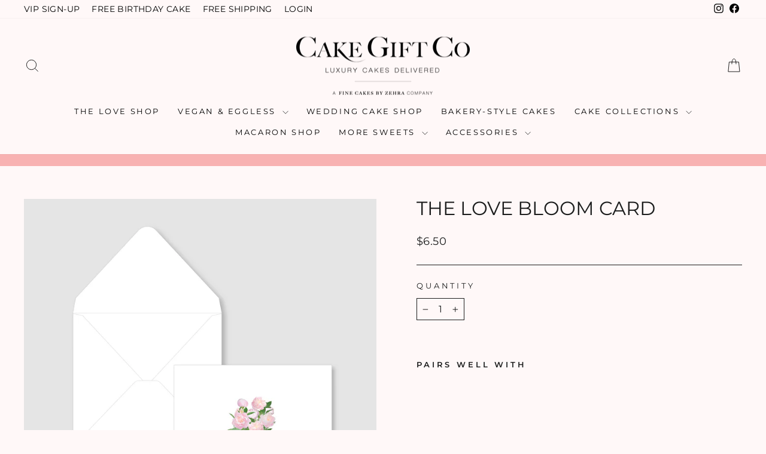

--- FILE ---
content_type: text/html; charset=utf-8
request_url: https://cakegiftco.com/products/the-love-bloom-card
body_size: 35104
content:
<!doctype html>
<html class="no-js" lang="en" dir="ltr">
<head>
  <meta charset="utf-8">
  <meta http-equiv="X-UA-Compatible" content="IE=edge,chrome=1">
  <meta name="viewport" content="width=device-width,initial-scale=1">
  <meta name="theme-color" content="#111111">
  <link rel="canonical" href="https://cakegiftco.com/products/the-love-bloom-card">
  <link rel="preconnect" href="https://cdn.shopify.com" crossorigin>
  <link rel="preconnect" href="https://fonts.shopifycdn.com" crossorigin>
  <link rel="dns-prefetch" href="https://productreviews.shopifycdn.com">
  <link rel="dns-prefetch" href="https://ajax.googleapis.com">
  <link rel="dns-prefetch" href="https://maps.googleapis.com">
  <link rel="dns-prefetch" href="https://maps.gstatic.com"><title>The Love Bloom Card
&ndash; Cake Gift Co
</title>
<meta name="description" content="Designed exclusively by So Pretty In Print for Cake Gift Co Card Specs:  5 by 5 inches 5 1/2 inch white cotton euro flap envelope Digital print with matte lamination Card comes blank. "><meta property="og:site_name" content="Cake Gift Co">
  <meta property="og:url" content="https://cakegiftco.com/products/the-love-bloom-card">
  <meta property="og:title" content="The Love Bloom Card">
  <meta property="og:type" content="product">
  <meta property="og:description" content="Designed exclusively by So Pretty In Print for Cake Gift Co Card Specs:  5 by 5 inches 5 1/2 inch white cotton euro flap envelope Digital print with matte lamination Card comes blank. "><meta property="og:image" content="http://cakegiftco.com/cdn/shop/products/TINA_post_cake2-18.jpg?v=1614643687">
    <meta property="og:image:secure_url" content="https://cakegiftco.com/cdn/shop/products/TINA_post_cake2-18.jpg?v=1614643687">
    <meta property="og:image:width" content="4268">
    <meta property="og:image:height" content="4268"><meta name="twitter:site" content="@">
  <meta name="twitter:card" content="summary_large_image">
  <meta name="twitter:title" content="The Love Bloom Card">
  <meta name="twitter:description" content="Designed exclusively by So Pretty In Print for Cake Gift Co Card Specs:  5 by 5 inches 5 1/2 inch white cotton euro flap envelope Digital print with matte lamination Card comes blank. ">
<style data-shopify>@font-face {
  font-family: Montserrat;
  font-weight: 400;
  font-style: normal;
  font-display: swap;
  src: url("//cakegiftco.com/cdn/fonts/montserrat/montserrat_n4.81949fa0ac9fd2021e16436151e8eaa539321637.woff2") format("woff2"),
       url("//cakegiftco.com/cdn/fonts/montserrat/montserrat_n4.a6c632ca7b62da89c3594789ba828388aac693fe.woff") format("woff");
}

  @font-face {
  font-family: Montserrat;
  font-weight: 400;
  font-style: normal;
  font-display: swap;
  src: url("//cakegiftco.com/cdn/fonts/montserrat/montserrat_n4.81949fa0ac9fd2021e16436151e8eaa539321637.woff2") format("woff2"),
       url("//cakegiftco.com/cdn/fonts/montserrat/montserrat_n4.a6c632ca7b62da89c3594789ba828388aac693fe.woff") format("woff");
}


  @font-face {
  font-family: Montserrat;
  font-weight: 600;
  font-style: normal;
  font-display: swap;
  src: url("//cakegiftco.com/cdn/fonts/montserrat/montserrat_n6.1326b3e84230700ef15b3a29fb520639977513e0.woff2") format("woff2"),
       url("//cakegiftco.com/cdn/fonts/montserrat/montserrat_n6.652f051080eb14192330daceed8cd53dfdc5ead9.woff") format("woff");
}

  @font-face {
  font-family: Montserrat;
  font-weight: 400;
  font-style: italic;
  font-display: swap;
  src: url("//cakegiftco.com/cdn/fonts/montserrat/montserrat_i4.5a4ea298b4789e064f62a29aafc18d41f09ae59b.woff2") format("woff2"),
       url("//cakegiftco.com/cdn/fonts/montserrat/montserrat_i4.072b5869c5e0ed5b9d2021e4c2af132e16681ad2.woff") format("woff");
}

  @font-face {
  font-family: Montserrat;
  font-weight: 600;
  font-style: italic;
  font-display: swap;
  src: url("//cakegiftco.com/cdn/fonts/montserrat/montserrat_i6.e90155dd2f004112a61c0322d66d1f59dadfa84b.woff2") format("woff2"),
       url("//cakegiftco.com/cdn/fonts/montserrat/montserrat_i6.41470518d8e9d7f1bcdd29a447c2397e5393943f.woff") format("woff");
}

</style><link href="//cakegiftco.com/cdn/shop/t/19/assets/theme.css?v=143537555185840027811758832515" rel="stylesheet" type="text/css" media="all" />
<style data-shopify>:root {
    --typeHeaderPrimary: Montserrat;
    --typeHeaderFallback: sans-serif;
    --typeHeaderSize: 38px;
    --typeHeaderWeight: 400;
    --typeHeaderLineHeight: 1;
    --typeHeaderSpacing: 0.0em;

    --typeBasePrimary:Montserrat;
    --typeBaseFallback:sans-serif;
    --typeBaseSize: 16px;
    --typeBaseWeight: 400;
    --typeBaseSpacing: 0.025em;
    --typeBaseLineHeight: 1.6;
    --typeBaselineHeightMinus01: 1.5;

    --typeCollectionTitle: 18px;

    --iconWeight: 2px;
    --iconLinecaps: miter;

    
        --buttonRadius: 0;
    

    --colorGridOverlayOpacity: 0.1;
    --colorAnnouncement: #f8b2b2;
    --colorAnnouncementText: #0f0f0f;

    --colorBody: #fff8f8;
    --colorBodyAlpha05: rgba(255, 248, 248, 0.05);
    --colorBodyDim: #ffdfdf;
    --colorBodyLightDim: #ffeeee;
    --colorBodyMediumDim: #ffe4e4;


    --colorBorder: #1c1d1d;

    --colorBtnPrimary: #111111;
    --colorBtnPrimaryLight: #2b2b2b;
    --colorBtnPrimaryDim: #040404;
    --colorBtnPrimaryText: #ffffff;

    --colorCartDot: #ff4f33;

    --colorDrawers: #ffffff;
    --colorDrawersDim: #f2f2f2;
    --colorDrawerBorder: #e8e8e1;
    --colorDrawerText: #000000;
    --colorDrawerTextDark: #000000;
    --colorDrawerButton: #111111;
    --colorDrawerButtonText: #ffffff;

    --colorFooter: #e7d2c6;
    --colorFooterText: #111111;
    --colorFooterTextAlpha01: #111111;

    --colorGridOverlay: #000000;
    --colorGridOverlayOpacity: 0.1;

    --colorHeaderTextAlpha01: rgba(0, 0, 0, 0.1);

    --colorHeroText: #ffffff;

    --colorSmallImageBg: #ffffff;
    --colorLargeImageBg: #ffffff;

    --colorImageOverlay: #000000;
    --colorImageOverlayOpacity: 0.1;
    --colorImageOverlayTextShadow: 0.2;

    --colorLink: #1c1d1d;

    --colorModalBg: rgba(230, 230, 230, 0.6);

    --colorNav: #fff8f8;
    --colorNavText: #000000;

    --colorPrice: #1c1d1d;

    --colorSaleTag: #1c1d1d;
    --colorSaleTagText: #ffffff;

    --colorTextBody: #1c1d1d;
    --colorTextBodyAlpha015: rgba(28, 29, 29, 0.15);
    --colorTextBodyAlpha005: rgba(28, 29, 29, 0.05);
    --colorTextBodyAlpha008: rgba(28, 29, 29, 0.08);
    --colorTextSavings: #C20000;

    --urlIcoSelect: url(//cakegiftco.com/cdn/shop/t/19/assets/ico-select.svg);
    --urlIcoSelectFooter: url(//cakegiftco.com/cdn/shop/t/19/assets/ico-select-footer.svg);
    --urlIcoSelectWhite: url(//cakegiftco.com/cdn/shop/t/19/assets/ico-select-white.svg);

    --grid-gutter: 17px;
    --drawer-gutter: 20px;

    --sizeChartMargin: 25px 0;
    --sizeChartIconMargin: 5px;

    --newsletterReminderPadding: 40px;

    /*Shop Pay Installments*/
    --color-body-text: #1c1d1d;
    --color-body: #fff8f8;
    --color-bg: #fff8f8;
    }

    .placeholder-content {
    background-image: linear-gradient(100deg, #ffffff 40%, #f7f7f7 63%, #ffffff 79%);
    }</style><script>
    document.documentElement.className = document.documentElement.className.replace('no-js', 'js');

    window.theme = window.theme || {};
    theme.routes = {
      home: "/",
      cart: "/cart.js",
      cartPage: "/cart",
      cartAdd: "/cart/add.js",
      cartChange: "/cart/change.js",
      search: "/search",
      predictiveSearch: "/search/suggest"
    };
    theme.strings = {
      soldOut: "Sold Out",
      unavailable: "Unavailable",
      inStockLabel: "In stock, ready to ship",
      oneStockLabel: "Low stock - [count] item left",
      otherStockLabel: "Low stock - [count] items left",
      willNotShipUntil: "Ready to ship [date]",
      willBeInStockAfter: "Back in stock [date]",
      waitingForStock: "Backordered, shipping soon",
      savePrice: "Save [saved_amount]",
      cartEmpty: "Your cart is currently empty.",
      cartTermsConfirmation: "You must agree with the terms and conditions of sales to check out",
      searchCollections: "Collections",
      searchPages: "Pages",
      searchArticles: "Articles",
      productFrom: "from ",
      maxQuantity: "You can only have [quantity] of [title] in your cart."
    };
    theme.settings = {
      cartType: "page",
      isCustomerTemplate: false,
      moneyFormat: "${{amount}}",
      saveType: "dollar",
      productImageSize: "natural",
      productImageCover: false,
      predictiveSearch: true,
      predictiveSearchType: null,
      predictiveSearchVendor: false,
      predictiveSearchPrice: false,
      quickView: true,
      themeName: 'Impulse',
      themeVersion: "7.6.2"
    };
  </script>

  <script>window.performance && window.performance.mark && window.performance.mark('shopify.content_for_header.start');</script><meta name="google-site-verification" content="GJV66vUgSOboMjlTS6AeeyGCuehRtAXFMKND6ra0PmI">
<meta name="facebook-domain-verification" content="hx70janjc6fb5yvn8vm8gugqwbtr8r">
<meta id="shopify-digital-wallet" name="shopify-digital-wallet" content="/41280110760/digital_wallets/dialog">
<meta name="shopify-checkout-api-token" content="d53580b83f043d7664cac7834d06f06d">
<link rel="alternate" type="application/json+oembed" href="https://cakegiftco.com/products/the-love-bloom-card.oembed">
<script async="async" src="/checkouts/internal/preloads.js?locale=en-CA"></script>
<link rel="preconnect" href="https://shop.app" crossorigin="anonymous">
<script async="async" src="https://shop.app/checkouts/internal/preloads.js?locale=en-CA&shop_id=41280110760" crossorigin="anonymous"></script>
<script id="apple-pay-shop-capabilities" type="application/json">{"shopId":41280110760,"countryCode":"CA","currencyCode":"CAD","merchantCapabilities":["supports3DS"],"merchantId":"gid:\/\/shopify\/Shop\/41280110760","merchantName":"Cake Gift Co","requiredBillingContactFields":["postalAddress","email","phone"],"requiredShippingContactFields":["postalAddress","email","phone"],"shippingType":"shipping","supportedNetworks":["visa","masterCard","amex","discover","interac","jcb"],"total":{"type":"pending","label":"Cake Gift Co","amount":"1.00"},"shopifyPaymentsEnabled":true,"supportsSubscriptions":true}</script>
<script id="shopify-features" type="application/json">{"accessToken":"d53580b83f043d7664cac7834d06f06d","betas":["rich-media-storefront-analytics"],"domain":"cakegiftco.com","predictiveSearch":true,"shopId":41280110760,"locale":"en"}</script>
<script>var Shopify = Shopify || {};
Shopify.shop = "fcbz-cake.myshopify.com";
Shopify.locale = "en";
Shopify.currency = {"active":"CAD","rate":"1.0"};
Shopify.country = "CA";
Shopify.theme = {"name":"CGC - [NEW THEME 2025 - EDIT THIS ONE]","id":146484855036,"schema_name":"Impulse","schema_version":"7.6.2","theme_store_id":857,"role":"main"};
Shopify.theme.handle = "null";
Shopify.theme.style = {"id":null,"handle":null};
Shopify.cdnHost = "cakegiftco.com/cdn";
Shopify.routes = Shopify.routes || {};
Shopify.routes.root = "/";</script>
<script type="module">!function(o){(o.Shopify=o.Shopify||{}).modules=!0}(window);</script>
<script>!function(o){function n(){var o=[];function n(){o.push(Array.prototype.slice.apply(arguments))}return n.q=o,n}var t=o.Shopify=o.Shopify||{};t.loadFeatures=n(),t.autoloadFeatures=n()}(window);</script>
<script>
  window.ShopifyPay = window.ShopifyPay || {};
  window.ShopifyPay.apiHost = "shop.app\/pay";
  window.ShopifyPay.redirectState = null;
</script>
<script id="shop-js-analytics" type="application/json">{"pageType":"product"}</script>
<script defer="defer" async type="module" src="//cakegiftco.com/cdn/shopifycloud/shop-js/modules/v2/client.init-shop-cart-sync_WVOgQShq.en.esm.js"></script>
<script defer="defer" async type="module" src="//cakegiftco.com/cdn/shopifycloud/shop-js/modules/v2/chunk.common_C_13GLB1.esm.js"></script>
<script defer="defer" async type="module" src="//cakegiftco.com/cdn/shopifycloud/shop-js/modules/v2/chunk.modal_CLfMGd0m.esm.js"></script>
<script type="module">
  await import("//cakegiftco.com/cdn/shopifycloud/shop-js/modules/v2/client.init-shop-cart-sync_WVOgQShq.en.esm.js");
await import("//cakegiftco.com/cdn/shopifycloud/shop-js/modules/v2/chunk.common_C_13GLB1.esm.js");
await import("//cakegiftco.com/cdn/shopifycloud/shop-js/modules/v2/chunk.modal_CLfMGd0m.esm.js");

  window.Shopify.SignInWithShop?.initShopCartSync?.({"fedCMEnabled":true,"windoidEnabled":true});

</script>
<script defer="defer" async type="module" src="//cakegiftco.com/cdn/shopifycloud/shop-js/modules/v2/client.payment-terms_BWmiNN46.en.esm.js"></script>
<script defer="defer" async type="module" src="//cakegiftco.com/cdn/shopifycloud/shop-js/modules/v2/chunk.common_C_13GLB1.esm.js"></script>
<script defer="defer" async type="module" src="//cakegiftco.com/cdn/shopifycloud/shop-js/modules/v2/chunk.modal_CLfMGd0m.esm.js"></script>
<script type="module">
  await import("//cakegiftco.com/cdn/shopifycloud/shop-js/modules/v2/client.payment-terms_BWmiNN46.en.esm.js");
await import("//cakegiftco.com/cdn/shopifycloud/shop-js/modules/v2/chunk.common_C_13GLB1.esm.js");
await import("//cakegiftco.com/cdn/shopifycloud/shop-js/modules/v2/chunk.modal_CLfMGd0m.esm.js");

  
</script>
<script>
  window.Shopify = window.Shopify || {};
  if (!window.Shopify.featureAssets) window.Shopify.featureAssets = {};
  window.Shopify.featureAssets['shop-js'] = {"shop-cart-sync":["modules/v2/client.shop-cart-sync_DuR37GeY.en.esm.js","modules/v2/chunk.common_C_13GLB1.esm.js","modules/v2/chunk.modal_CLfMGd0m.esm.js"],"init-fed-cm":["modules/v2/client.init-fed-cm_BucUoe6W.en.esm.js","modules/v2/chunk.common_C_13GLB1.esm.js","modules/v2/chunk.modal_CLfMGd0m.esm.js"],"shop-toast-manager":["modules/v2/client.shop-toast-manager_B0JfrpKj.en.esm.js","modules/v2/chunk.common_C_13GLB1.esm.js","modules/v2/chunk.modal_CLfMGd0m.esm.js"],"init-shop-cart-sync":["modules/v2/client.init-shop-cart-sync_WVOgQShq.en.esm.js","modules/v2/chunk.common_C_13GLB1.esm.js","modules/v2/chunk.modal_CLfMGd0m.esm.js"],"shop-button":["modules/v2/client.shop-button_B_U3bv27.en.esm.js","modules/v2/chunk.common_C_13GLB1.esm.js","modules/v2/chunk.modal_CLfMGd0m.esm.js"],"init-windoid":["modules/v2/client.init-windoid_DuP9q_di.en.esm.js","modules/v2/chunk.common_C_13GLB1.esm.js","modules/v2/chunk.modal_CLfMGd0m.esm.js"],"shop-cash-offers":["modules/v2/client.shop-cash-offers_BmULhtno.en.esm.js","modules/v2/chunk.common_C_13GLB1.esm.js","modules/v2/chunk.modal_CLfMGd0m.esm.js"],"pay-button":["modules/v2/client.pay-button_CrPSEbOK.en.esm.js","modules/v2/chunk.common_C_13GLB1.esm.js","modules/v2/chunk.modal_CLfMGd0m.esm.js"],"init-customer-accounts":["modules/v2/client.init-customer-accounts_jNk9cPYQ.en.esm.js","modules/v2/client.shop-login-button_DJ5ldayH.en.esm.js","modules/v2/chunk.common_C_13GLB1.esm.js","modules/v2/chunk.modal_CLfMGd0m.esm.js"],"avatar":["modules/v2/client.avatar_BTnouDA3.en.esm.js"],"checkout-modal":["modules/v2/client.checkout-modal_pBPyh9w8.en.esm.js","modules/v2/chunk.common_C_13GLB1.esm.js","modules/v2/chunk.modal_CLfMGd0m.esm.js"],"init-shop-for-new-customer-accounts":["modules/v2/client.init-shop-for-new-customer-accounts_BUoCy7a5.en.esm.js","modules/v2/client.shop-login-button_DJ5ldayH.en.esm.js","modules/v2/chunk.common_C_13GLB1.esm.js","modules/v2/chunk.modal_CLfMGd0m.esm.js"],"init-customer-accounts-sign-up":["modules/v2/client.init-customer-accounts-sign-up_CnczCz9H.en.esm.js","modules/v2/client.shop-login-button_DJ5ldayH.en.esm.js","modules/v2/chunk.common_C_13GLB1.esm.js","modules/v2/chunk.modal_CLfMGd0m.esm.js"],"init-shop-email-lookup-coordinator":["modules/v2/client.init-shop-email-lookup-coordinator_CzjY5t9o.en.esm.js","modules/v2/chunk.common_C_13GLB1.esm.js","modules/v2/chunk.modal_CLfMGd0m.esm.js"],"shop-follow-button":["modules/v2/client.shop-follow-button_CsYC63q7.en.esm.js","modules/v2/chunk.common_C_13GLB1.esm.js","modules/v2/chunk.modal_CLfMGd0m.esm.js"],"shop-login-button":["modules/v2/client.shop-login-button_DJ5ldayH.en.esm.js","modules/v2/chunk.common_C_13GLB1.esm.js","modules/v2/chunk.modal_CLfMGd0m.esm.js"],"shop-login":["modules/v2/client.shop-login_B9ccPdmx.en.esm.js","modules/v2/chunk.common_C_13GLB1.esm.js","modules/v2/chunk.modal_CLfMGd0m.esm.js"],"lead-capture":["modules/v2/client.lead-capture_D0K_KgYb.en.esm.js","modules/v2/chunk.common_C_13GLB1.esm.js","modules/v2/chunk.modal_CLfMGd0m.esm.js"],"payment-terms":["modules/v2/client.payment-terms_BWmiNN46.en.esm.js","modules/v2/chunk.common_C_13GLB1.esm.js","modules/v2/chunk.modal_CLfMGd0m.esm.js"]};
</script>
<script>(function() {
  var isLoaded = false;
  function asyncLoad() {
    if (isLoaded) return;
    isLoaded = true;
    var urls = ["https:\/\/js.smile.io\/v1\/smile-shopify.js?shop=fcbz-cake.myshopify.com","https:\/\/script.pop-convert.com\/new-micro\/production.pc.min.js?unique_id=fcbz-cake.myshopify.com\u0026shop=fcbz-cake.myshopify.com","https:\/\/cdn.s3.pop-convert.com\/pcjs.production.min.js?unique_id=fcbz-cake.myshopify.com\u0026shop=fcbz-cake.myshopify.com"];
    for (var i = 0; i < urls.length; i++) {
      var s = document.createElement('script');
      s.type = 'text/javascript';
      s.async = true;
      s.src = urls[i];
      var x = document.getElementsByTagName('script')[0];
      x.parentNode.insertBefore(s, x);
    }
  };
  if(window.attachEvent) {
    window.attachEvent('onload', asyncLoad);
  } else {
    window.addEventListener('load', asyncLoad, false);
  }
})();</script>
<script id="__st">var __st={"a":41280110760,"offset":-18000,"reqid":"8f266f3c-898d-41bb-a72c-a0516a802dad-1769649539","pageurl":"cakegiftco.com\/products\/the-love-bloom-card","u":"58c14a3afc57","p":"product","rtyp":"product","rid":6551139319976};</script>
<script>window.ShopifyPaypalV4VisibilityTracking = true;</script>
<script id="captcha-bootstrap">!function(){'use strict';const t='contact',e='account',n='new_comment',o=[[t,t],['blogs',n],['comments',n],[t,'customer']],c=[[e,'customer_login'],[e,'guest_login'],[e,'recover_customer_password'],[e,'create_customer']],r=t=>t.map((([t,e])=>`form[action*='/${t}']:not([data-nocaptcha='true']) input[name='form_type'][value='${e}']`)).join(','),a=t=>()=>t?[...document.querySelectorAll(t)].map((t=>t.form)):[];function s(){const t=[...o],e=r(t);return a(e)}const i='password',u='form_key',d=['recaptcha-v3-token','g-recaptcha-response','h-captcha-response',i],f=()=>{try{return window.sessionStorage}catch{return}},m='__shopify_v',_=t=>t.elements[u];function p(t,e,n=!1){try{const o=window.sessionStorage,c=JSON.parse(o.getItem(e)),{data:r}=function(t){const{data:e,action:n}=t;return t[m]||n?{data:e,action:n}:{data:t,action:n}}(c);for(const[e,n]of Object.entries(r))t.elements[e]&&(t.elements[e].value=n);n&&o.removeItem(e)}catch(o){console.error('form repopulation failed',{error:o})}}const l='form_type',E='cptcha';function T(t){t.dataset[E]=!0}const w=window,h=w.document,L='Shopify',v='ce_forms',y='captcha';let A=!1;((t,e)=>{const n=(g='f06e6c50-85a8-45c8-87d0-21a2b65856fe',I='https://cdn.shopify.com/shopifycloud/storefront-forms-hcaptcha/ce_storefront_forms_captcha_hcaptcha.v1.5.2.iife.js',D={infoText:'Protected by hCaptcha',privacyText:'Privacy',termsText:'Terms'},(t,e,n)=>{const o=w[L][v],c=o.bindForm;if(c)return c(t,g,e,D).then(n);var r;o.q.push([[t,g,e,D],n]),r=I,A||(h.body.append(Object.assign(h.createElement('script'),{id:'captcha-provider',async:!0,src:r})),A=!0)});var g,I,D;w[L]=w[L]||{},w[L][v]=w[L][v]||{},w[L][v].q=[],w[L][y]=w[L][y]||{},w[L][y].protect=function(t,e){n(t,void 0,e),T(t)},Object.freeze(w[L][y]),function(t,e,n,w,h,L){const[v,y,A,g]=function(t,e,n){const i=e?o:[],u=t?c:[],d=[...i,...u],f=r(d),m=r(i),_=r(d.filter((([t,e])=>n.includes(e))));return[a(f),a(m),a(_),s()]}(w,h,L),I=t=>{const e=t.target;return e instanceof HTMLFormElement?e:e&&e.form},D=t=>v().includes(t);t.addEventListener('submit',(t=>{const e=I(t);if(!e)return;const n=D(e)&&!e.dataset.hcaptchaBound&&!e.dataset.recaptchaBound,o=_(e),c=g().includes(e)&&(!o||!o.value);(n||c)&&t.preventDefault(),c&&!n&&(function(t){try{if(!f())return;!function(t){const e=f();if(!e)return;const n=_(t);if(!n)return;const o=n.value;o&&e.removeItem(o)}(t);const e=Array.from(Array(32),(()=>Math.random().toString(36)[2])).join('');!function(t,e){_(t)||t.append(Object.assign(document.createElement('input'),{type:'hidden',name:u})),t.elements[u].value=e}(t,e),function(t,e){const n=f();if(!n)return;const o=[...t.querySelectorAll(`input[type='${i}']`)].map((({name:t})=>t)),c=[...d,...o],r={};for(const[a,s]of new FormData(t).entries())c.includes(a)||(r[a]=s);n.setItem(e,JSON.stringify({[m]:1,action:t.action,data:r}))}(t,e)}catch(e){console.error('failed to persist form',e)}}(e),e.submit())}));const S=(t,e)=>{t&&!t.dataset[E]&&(n(t,e.some((e=>e===t))),T(t))};for(const o of['focusin','change'])t.addEventListener(o,(t=>{const e=I(t);D(e)&&S(e,y())}));const B=e.get('form_key'),M=e.get(l),P=B&&M;t.addEventListener('DOMContentLoaded',(()=>{const t=y();if(P)for(const e of t)e.elements[l].value===M&&p(e,B);[...new Set([...A(),...v().filter((t=>'true'===t.dataset.shopifyCaptcha))])].forEach((e=>S(e,t)))}))}(h,new URLSearchParams(w.location.search),n,t,e,['guest_login'])})(!0,!0)}();</script>
<script integrity="sha256-4kQ18oKyAcykRKYeNunJcIwy7WH5gtpwJnB7kiuLZ1E=" data-source-attribution="shopify.loadfeatures" defer="defer" src="//cakegiftco.com/cdn/shopifycloud/storefront/assets/storefront/load_feature-a0a9edcb.js" crossorigin="anonymous"></script>
<script crossorigin="anonymous" defer="defer" src="//cakegiftco.com/cdn/shopifycloud/storefront/assets/shopify_pay/storefront-65b4c6d7.js?v=20250812"></script>
<script data-source-attribution="shopify.dynamic_checkout.dynamic.init">var Shopify=Shopify||{};Shopify.PaymentButton=Shopify.PaymentButton||{isStorefrontPortableWallets:!0,init:function(){window.Shopify.PaymentButton.init=function(){};var t=document.createElement("script");t.src="https://cakegiftco.com/cdn/shopifycloud/portable-wallets/latest/portable-wallets.en.js",t.type="module",document.head.appendChild(t)}};
</script>
<script data-source-attribution="shopify.dynamic_checkout.buyer_consent">
  function portableWalletsHideBuyerConsent(e){var t=document.getElementById("shopify-buyer-consent"),n=document.getElementById("shopify-subscription-policy-button");t&&n&&(t.classList.add("hidden"),t.setAttribute("aria-hidden","true"),n.removeEventListener("click",e))}function portableWalletsShowBuyerConsent(e){var t=document.getElementById("shopify-buyer-consent"),n=document.getElementById("shopify-subscription-policy-button");t&&n&&(t.classList.remove("hidden"),t.removeAttribute("aria-hidden"),n.addEventListener("click",e))}window.Shopify?.PaymentButton&&(window.Shopify.PaymentButton.hideBuyerConsent=portableWalletsHideBuyerConsent,window.Shopify.PaymentButton.showBuyerConsent=portableWalletsShowBuyerConsent);
</script>
<script data-source-attribution="shopify.dynamic_checkout.cart.bootstrap">document.addEventListener("DOMContentLoaded",(function(){function t(){return document.querySelector("shopify-accelerated-checkout-cart, shopify-accelerated-checkout")}if(t())Shopify.PaymentButton.init();else{new MutationObserver((function(e,n){t()&&(Shopify.PaymentButton.init(),n.disconnect())})).observe(document.body,{childList:!0,subtree:!0})}}));
</script>
<link id="shopify-accelerated-checkout-styles" rel="stylesheet" media="screen" href="https://cakegiftco.com/cdn/shopifycloud/portable-wallets/latest/accelerated-checkout-backwards-compat.css" crossorigin="anonymous">
<style id="shopify-accelerated-checkout-cart">
        #shopify-buyer-consent {
  margin-top: 1em;
  display: inline-block;
  width: 100%;
}

#shopify-buyer-consent.hidden {
  display: none;
}

#shopify-subscription-policy-button {
  background: none;
  border: none;
  padding: 0;
  text-decoration: underline;
  font-size: inherit;
  cursor: pointer;
}

#shopify-subscription-policy-button::before {
  box-shadow: none;
}

      </style>

<script>window.performance && window.performance.mark && window.performance.mark('shopify.content_for_header.end');</script>

  <script src="//cakegiftco.com/cdn/shop/t/19/assets/vendor-scripts-v11.js" defer="defer"></script><script src="//cakegiftco.com/cdn/shop/t/19/assets/theme.js?v=22325264162658116151752693804" defer="defer"></script>
<script src="https://cdn.shopify.com/extensions/019b972e-1a02-76ca-b528-baf6366be1f4/order-delivery-date-time-72/assets/slots-script-tag.js" type="text/javascript" defer="defer"></script>
<script src="https://cdn.shopify.com/extensions/6c66d7d0-f631-46bf-8039-ad48ac607ad6/forms-2301/assets/shopify-forms-loader.js" type="text/javascript" defer="defer"></script>
<script src="https://cdn.shopify.com/extensions/019b972e-1a02-76ca-b528-baf6366be1f4/order-delivery-date-time-72/assets/zipcode-checker-loader.js" type="text/javascript" defer="defer"></script>
<link href="https://monorail-edge.shopifysvc.com" rel="dns-prefetch">
<script>(function(){if ("sendBeacon" in navigator && "performance" in window) {try {var session_token_from_headers = performance.getEntriesByType('navigation')[0].serverTiming.find(x => x.name == '_s').description;} catch {var session_token_from_headers = undefined;}var session_cookie_matches = document.cookie.match(/_shopify_s=([^;]*)/);var session_token_from_cookie = session_cookie_matches && session_cookie_matches.length === 2 ? session_cookie_matches[1] : "";var session_token = session_token_from_headers || session_token_from_cookie || "";function handle_abandonment_event(e) {var entries = performance.getEntries().filter(function(entry) {return /monorail-edge.shopifysvc.com/.test(entry.name);});if (!window.abandonment_tracked && entries.length === 0) {window.abandonment_tracked = true;var currentMs = Date.now();var navigation_start = performance.timing.navigationStart;var payload = {shop_id: 41280110760,url: window.location.href,navigation_start,duration: currentMs - navigation_start,session_token,page_type: "product"};window.navigator.sendBeacon("https://monorail-edge.shopifysvc.com/v1/produce", JSON.stringify({schema_id: "online_store_buyer_site_abandonment/1.1",payload: payload,metadata: {event_created_at_ms: currentMs,event_sent_at_ms: currentMs}}));}}window.addEventListener('pagehide', handle_abandonment_event);}}());</script>
<script id="web-pixels-manager-setup">(function e(e,d,r,n,o){if(void 0===o&&(o={}),!Boolean(null===(a=null===(i=window.Shopify)||void 0===i?void 0:i.analytics)||void 0===a?void 0:a.replayQueue)){var i,a;window.Shopify=window.Shopify||{};var t=window.Shopify;t.analytics=t.analytics||{};var s=t.analytics;s.replayQueue=[],s.publish=function(e,d,r){return s.replayQueue.push([e,d,r]),!0};try{self.performance.mark("wpm:start")}catch(e){}var l=function(){var e={modern:/Edge?\/(1{2}[4-9]|1[2-9]\d|[2-9]\d{2}|\d{4,})\.\d+(\.\d+|)|Firefox\/(1{2}[4-9]|1[2-9]\d|[2-9]\d{2}|\d{4,})\.\d+(\.\d+|)|Chrom(ium|e)\/(9{2}|\d{3,})\.\d+(\.\d+|)|(Maci|X1{2}).+ Version\/(15\.\d+|(1[6-9]|[2-9]\d|\d{3,})\.\d+)([,.]\d+|)( \(\w+\)|)( Mobile\/\w+|) Safari\/|Chrome.+OPR\/(9{2}|\d{3,})\.\d+\.\d+|(CPU[ +]OS|iPhone[ +]OS|CPU[ +]iPhone|CPU IPhone OS|CPU iPad OS)[ +]+(15[._]\d+|(1[6-9]|[2-9]\d|\d{3,})[._]\d+)([._]\d+|)|Android:?[ /-](13[3-9]|1[4-9]\d|[2-9]\d{2}|\d{4,})(\.\d+|)(\.\d+|)|Android.+Firefox\/(13[5-9]|1[4-9]\d|[2-9]\d{2}|\d{4,})\.\d+(\.\d+|)|Android.+Chrom(ium|e)\/(13[3-9]|1[4-9]\d|[2-9]\d{2}|\d{4,})\.\d+(\.\d+|)|SamsungBrowser\/([2-9]\d|\d{3,})\.\d+/,legacy:/Edge?\/(1[6-9]|[2-9]\d|\d{3,})\.\d+(\.\d+|)|Firefox\/(5[4-9]|[6-9]\d|\d{3,})\.\d+(\.\d+|)|Chrom(ium|e)\/(5[1-9]|[6-9]\d|\d{3,})\.\d+(\.\d+|)([\d.]+$|.*Safari\/(?![\d.]+ Edge\/[\d.]+$))|(Maci|X1{2}).+ Version\/(10\.\d+|(1[1-9]|[2-9]\d|\d{3,})\.\d+)([,.]\d+|)( \(\w+\)|)( Mobile\/\w+|) Safari\/|Chrome.+OPR\/(3[89]|[4-9]\d|\d{3,})\.\d+\.\d+|(CPU[ +]OS|iPhone[ +]OS|CPU[ +]iPhone|CPU IPhone OS|CPU iPad OS)[ +]+(10[._]\d+|(1[1-9]|[2-9]\d|\d{3,})[._]\d+)([._]\d+|)|Android:?[ /-](13[3-9]|1[4-9]\d|[2-9]\d{2}|\d{4,})(\.\d+|)(\.\d+|)|Mobile Safari.+OPR\/([89]\d|\d{3,})\.\d+\.\d+|Android.+Firefox\/(13[5-9]|1[4-9]\d|[2-9]\d{2}|\d{4,})\.\d+(\.\d+|)|Android.+Chrom(ium|e)\/(13[3-9]|1[4-9]\d|[2-9]\d{2}|\d{4,})\.\d+(\.\d+|)|Android.+(UC? ?Browser|UCWEB|U3)[ /]?(15\.([5-9]|\d{2,})|(1[6-9]|[2-9]\d|\d{3,})\.\d+)\.\d+|SamsungBrowser\/(5\.\d+|([6-9]|\d{2,})\.\d+)|Android.+MQ{2}Browser\/(14(\.(9|\d{2,})|)|(1[5-9]|[2-9]\d|\d{3,})(\.\d+|))(\.\d+|)|K[Aa][Ii]OS\/(3\.\d+|([4-9]|\d{2,})\.\d+)(\.\d+|)/},d=e.modern,r=e.legacy,n=navigator.userAgent;return n.match(d)?"modern":n.match(r)?"legacy":"unknown"}(),u="modern"===l?"modern":"legacy",c=(null!=n?n:{modern:"",legacy:""})[u],f=function(e){return[e.baseUrl,"/wpm","/b",e.hashVersion,"modern"===e.buildTarget?"m":"l",".js"].join("")}({baseUrl:d,hashVersion:r,buildTarget:u}),m=function(e){var d=e.version,r=e.bundleTarget,n=e.surface,o=e.pageUrl,i=e.monorailEndpoint;return{emit:function(e){var a=e.status,t=e.errorMsg,s=(new Date).getTime(),l=JSON.stringify({metadata:{event_sent_at_ms:s},events:[{schema_id:"web_pixels_manager_load/3.1",payload:{version:d,bundle_target:r,page_url:o,status:a,surface:n,error_msg:t},metadata:{event_created_at_ms:s}}]});if(!i)return console&&console.warn&&console.warn("[Web Pixels Manager] No Monorail endpoint provided, skipping logging."),!1;try{return self.navigator.sendBeacon.bind(self.navigator)(i,l)}catch(e){}var u=new XMLHttpRequest;try{return u.open("POST",i,!0),u.setRequestHeader("Content-Type","text/plain"),u.send(l),!0}catch(e){return console&&console.warn&&console.warn("[Web Pixels Manager] Got an unhandled error while logging to Monorail."),!1}}}}({version:r,bundleTarget:l,surface:e.surface,pageUrl:self.location.href,monorailEndpoint:e.monorailEndpoint});try{o.browserTarget=l,function(e){var d=e.src,r=e.async,n=void 0===r||r,o=e.onload,i=e.onerror,a=e.sri,t=e.scriptDataAttributes,s=void 0===t?{}:t,l=document.createElement("script"),u=document.querySelector("head"),c=document.querySelector("body");if(l.async=n,l.src=d,a&&(l.integrity=a,l.crossOrigin="anonymous"),s)for(var f in s)if(Object.prototype.hasOwnProperty.call(s,f))try{l.dataset[f]=s[f]}catch(e){}if(o&&l.addEventListener("load",o),i&&l.addEventListener("error",i),u)u.appendChild(l);else{if(!c)throw new Error("Did not find a head or body element to append the script");c.appendChild(l)}}({src:f,async:!0,onload:function(){if(!function(){var e,d;return Boolean(null===(d=null===(e=window.Shopify)||void 0===e?void 0:e.analytics)||void 0===d?void 0:d.initialized)}()){var d=window.webPixelsManager.init(e)||void 0;if(d){var r=window.Shopify.analytics;r.replayQueue.forEach((function(e){var r=e[0],n=e[1],o=e[2];d.publishCustomEvent(r,n,o)})),r.replayQueue=[],r.publish=d.publishCustomEvent,r.visitor=d.visitor,r.initialized=!0}}},onerror:function(){return m.emit({status:"failed",errorMsg:"".concat(f," has failed to load")})},sri:function(e){var d=/^sha384-[A-Za-z0-9+/=]+$/;return"string"==typeof e&&d.test(e)}(c)?c:"",scriptDataAttributes:o}),m.emit({status:"loading"})}catch(e){m.emit({status:"failed",errorMsg:(null==e?void 0:e.message)||"Unknown error"})}}})({shopId: 41280110760,storefrontBaseUrl: "https://cakegiftco.com",extensionsBaseUrl: "https://extensions.shopifycdn.com/cdn/shopifycloud/web-pixels-manager",monorailEndpoint: "https://monorail-edge.shopifysvc.com/unstable/produce_batch",surface: "storefront-renderer",enabledBetaFlags: ["2dca8a86"],webPixelsConfigList: [{"id":"1484128508","configuration":"{\"pixel_id\":\"2309537469517350\",\"pixel_type\":\"facebook_pixel\"}","eventPayloadVersion":"v1","runtimeContext":"OPEN","scriptVersion":"ca16bc87fe92b6042fbaa3acc2fbdaa6","type":"APP","apiClientId":2329312,"privacyPurposes":["ANALYTICS","MARKETING","SALE_OF_DATA"],"dataSharingAdjustments":{"protectedCustomerApprovalScopes":["read_customer_address","read_customer_email","read_customer_name","read_customer_personal_data","read_customer_phone"]}},{"id":"441254140","configuration":"{\"config\":\"{\\\"pixel_id\\\":\\\"G-CYR3J4WYBY\\\",\\\"target_country\\\":\\\"CA\\\",\\\"gtag_events\\\":[{\\\"type\\\":\\\"purchase\\\",\\\"action_label\\\":\\\"G-CYR3J4WYBY\\\"},{\\\"type\\\":\\\"page_view\\\",\\\"action_label\\\":\\\"G-CYR3J4WYBY\\\"},{\\\"type\\\":\\\"view_item\\\",\\\"action_label\\\":\\\"G-CYR3J4WYBY\\\"},{\\\"type\\\":\\\"search\\\",\\\"action_label\\\":\\\"G-CYR3J4WYBY\\\"},{\\\"type\\\":\\\"add_to_cart\\\",\\\"action_label\\\":\\\"G-CYR3J4WYBY\\\"},{\\\"type\\\":\\\"begin_checkout\\\",\\\"action_label\\\":\\\"G-CYR3J4WYBY\\\"},{\\\"type\\\":\\\"add_payment_info\\\",\\\"action_label\\\":\\\"G-CYR3J4WYBY\\\"}],\\\"enable_monitoring_mode\\\":false}\"}","eventPayloadVersion":"v1","runtimeContext":"OPEN","scriptVersion":"b2a88bafab3e21179ed38636efcd8a93","type":"APP","apiClientId":1780363,"privacyPurposes":[],"dataSharingAdjustments":{"protectedCustomerApprovalScopes":["read_customer_address","read_customer_email","read_customer_name","read_customer_personal_data","read_customer_phone"]}},{"id":"shopify-app-pixel","configuration":"{}","eventPayloadVersion":"v1","runtimeContext":"STRICT","scriptVersion":"0450","apiClientId":"shopify-pixel","type":"APP","privacyPurposes":["ANALYTICS","MARKETING"]},{"id":"shopify-custom-pixel","eventPayloadVersion":"v1","runtimeContext":"LAX","scriptVersion":"0450","apiClientId":"shopify-pixel","type":"CUSTOM","privacyPurposes":["ANALYTICS","MARKETING"]}],isMerchantRequest: false,initData: {"shop":{"name":"Cake Gift Co","paymentSettings":{"currencyCode":"CAD"},"myshopifyDomain":"fcbz-cake.myshopify.com","countryCode":"CA","storefrontUrl":"https:\/\/cakegiftco.com"},"customer":null,"cart":null,"checkout":null,"productVariants":[{"price":{"amount":6.5,"currencyCode":"CAD"},"product":{"title":"The Love Bloom Card","vendor":"fcbz","id":"6551139319976","untranslatedTitle":"The Love Bloom Card","url":"\/products\/the-love-bloom-card","type":"Accessories"},"id":"39290731430056","image":{"src":"\/\/cakegiftco.com\/cdn\/shop\/products\/TINA_post_cake2-18.jpg?v=1614643687"},"sku":"","title":"Default Title","untranslatedTitle":"Default Title"}],"purchasingCompany":null},},"https://cakegiftco.com/cdn","1d2a099fw23dfb22ep557258f5m7a2edbae",{"modern":"","legacy":""},{"shopId":"41280110760","storefrontBaseUrl":"https:\/\/cakegiftco.com","extensionBaseUrl":"https:\/\/extensions.shopifycdn.com\/cdn\/shopifycloud\/web-pixels-manager","surface":"storefront-renderer","enabledBetaFlags":"[\"2dca8a86\"]","isMerchantRequest":"false","hashVersion":"1d2a099fw23dfb22ep557258f5m7a2edbae","publish":"custom","events":"[[\"page_viewed\",{}],[\"product_viewed\",{\"productVariant\":{\"price\":{\"amount\":6.5,\"currencyCode\":\"CAD\"},\"product\":{\"title\":\"The Love Bloom Card\",\"vendor\":\"fcbz\",\"id\":\"6551139319976\",\"untranslatedTitle\":\"The Love Bloom Card\",\"url\":\"\/products\/the-love-bloom-card\",\"type\":\"Accessories\"},\"id\":\"39290731430056\",\"image\":{\"src\":\"\/\/cakegiftco.com\/cdn\/shop\/products\/TINA_post_cake2-18.jpg?v=1614643687\"},\"sku\":\"\",\"title\":\"Default Title\",\"untranslatedTitle\":\"Default Title\"}}]]"});</script><script>
  window.ShopifyAnalytics = window.ShopifyAnalytics || {};
  window.ShopifyAnalytics.meta = window.ShopifyAnalytics.meta || {};
  window.ShopifyAnalytics.meta.currency = 'CAD';
  var meta = {"product":{"id":6551139319976,"gid":"gid:\/\/shopify\/Product\/6551139319976","vendor":"fcbz","type":"Accessories","handle":"the-love-bloom-card","variants":[{"id":39290731430056,"price":650,"name":"The Love Bloom Card","public_title":null,"sku":""}],"remote":false},"page":{"pageType":"product","resourceType":"product","resourceId":6551139319976,"requestId":"8f266f3c-898d-41bb-a72c-a0516a802dad-1769649539"}};
  for (var attr in meta) {
    window.ShopifyAnalytics.meta[attr] = meta[attr];
  }
</script>
<script class="analytics">
  (function () {
    var customDocumentWrite = function(content) {
      var jquery = null;

      if (window.jQuery) {
        jquery = window.jQuery;
      } else if (window.Checkout && window.Checkout.$) {
        jquery = window.Checkout.$;
      }

      if (jquery) {
        jquery('body').append(content);
      }
    };

    var hasLoggedConversion = function(token) {
      if (token) {
        return document.cookie.indexOf('loggedConversion=' + token) !== -1;
      }
      return false;
    }

    var setCookieIfConversion = function(token) {
      if (token) {
        var twoMonthsFromNow = new Date(Date.now());
        twoMonthsFromNow.setMonth(twoMonthsFromNow.getMonth() + 2);

        document.cookie = 'loggedConversion=' + token + '; expires=' + twoMonthsFromNow;
      }
    }

    var trekkie = window.ShopifyAnalytics.lib = window.trekkie = window.trekkie || [];
    if (trekkie.integrations) {
      return;
    }
    trekkie.methods = [
      'identify',
      'page',
      'ready',
      'track',
      'trackForm',
      'trackLink'
    ];
    trekkie.factory = function(method) {
      return function() {
        var args = Array.prototype.slice.call(arguments);
        args.unshift(method);
        trekkie.push(args);
        return trekkie;
      };
    };
    for (var i = 0; i < trekkie.methods.length; i++) {
      var key = trekkie.methods[i];
      trekkie[key] = trekkie.factory(key);
    }
    trekkie.load = function(config) {
      trekkie.config = config || {};
      trekkie.config.initialDocumentCookie = document.cookie;
      var first = document.getElementsByTagName('script')[0];
      var script = document.createElement('script');
      script.type = 'text/javascript';
      script.onerror = function(e) {
        var scriptFallback = document.createElement('script');
        scriptFallback.type = 'text/javascript';
        scriptFallback.onerror = function(error) {
                var Monorail = {
      produce: function produce(monorailDomain, schemaId, payload) {
        var currentMs = new Date().getTime();
        var event = {
          schema_id: schemaId,
          payload: payload,
          metadata: {
            event_created_at_ms: currentMs,
            event_sent_at_ms: currentMs
          }
        };
        return Monorail.sendRequest("https://" + monorailDomain + "/v1/produce", JSON.stringify(event));
      },
      sendRequest: function sendRequest(endpointUrl, payload) {
        // Try the sendBeacon API
        if (window && window.navigator && typeof window.navigator.sendBeacon === 'function' && typeof window.Blob === 'function' && !Monorail.isIos12()) {
          var blobData = new window.Blob([payload], {
            type: 'text/plain'
          });

          if (window.navigator.sendBeacon(endpointUrl, blobData)) {
            return true;
          } // sendBeacon was not successful

        } // XHR beacon

        var xhr = new XMLHttpRequest();

        try {
          xhr.open('POST', endpointUrl);
          xhr.setRequestHeader('Content-Type', 'text/plain');
          xhr.send(payload);
        } catch (e) {
          console.log(e);
        }

        return false;
      },
      isIos12: function isIos12() {
        return window.navigator.userAgent.lastIndexOf('iPhone; CPU iPhone OS 12_') !== -1 || window.navigator.userAgent.lastIndexOf('iPad; CPU OS 12_') !== -1;
      }
    };
    Monorail.produce('monorail-edge.shopifysvc.com',
      'trekkie_storefront_load_errors/1.1',
      {shop_id: 41280110760,
      theme_id: 146484855036,
      app_name: "storefront",
      context_url: window.location.href,
      source_url: "//cakegiftco.com/cdn/s/trekkie.storefront.a804e9514e4efded663580eddd6991fcc12b5451.min.js"});

        };
        scriptFallback.async = true;
        scriptFallback.src = '//cakegiftco.com/cdn/s/trekkie.storefront.a804e9514e4efded663580eddd6991fcc12b5451.min.js';
        first.parentNode.insertBefore(scriptFallback, first);
      };
      script.async = true;
      script.src = '//cakegiftco.com/cdn/s/trekkie.storefront.a804e9514e4efded663580eddd6991fcc12b5451.min.js';
      first.parentNode.insertBefore(script, first);
    };
    trekkie.load(
      {"Trekkie":{"appName":"storefront","development":false,"defaultAttributes":{"shopId":41280110760,"isMerchantRequest":null,"themeId":146484855036,"themeCityHash":"6307627660043463235","contentLanguage":"en","currency":"CAD","eventMetadataId":"7e10f1e1-09fc-4604-8582-9c04b28bef22"},"isServerSideCookieWritingEnabled":true,"monorailRegion":"shop_domain","enabledBetaFlags":["65f19447","b5387b81"]},"Session Attribution":{},"S2S":{"facebookCapiEnabled":true,"source":"trekkie-storefront-renderer","apiClientId":580111}}
    );

    var loaded = false;
    trekkie.ready(function() {
      if (loaded) return;
      loaded = true;

      window.ShopifyAnalytics.lib = window.trekkie;

      var originalDocumentWrite = document.write;
      document.write = customDocumentWrite;
      try { window.ShopifyAnalytics.merchantGoogleAnalytics.call(this); } catch(error) {};
      document.write = originalDocumentWrite;

      window.ShopifyAnalytics.lib.page(null,{"pageType":"product","resourceType":"product","resourceId":6551139319976,"requestId":"8f266f3c-898d-41bb-a72c-a0516a802dad-1769649539","shopifyEmitted":true});

      var match = window.location.pathname.match(/checkouts\/(.+)\/(thank_you|post_purchase)/)
      var token = match? match[1]: undefined;
      if (!hasLoggedConversion(token)) {
        setCookieIfConversion(token);
        window.ShopifyAnalytics.lib.track("Viewed Product",{"currency":"CAD","variantId":39290731430056,"productId":6551139319976,"productGid":"gid:\/\/shopify\/Product\/6551139319976","name":"The Love Bloom Card","price":"6.50","sku":"","brand":"fcbz","variant":null,"category":"Accessories","nonInteraction":true,"remote":false},undefined,undefined,{"shopifyEmitted":true});
      window.ShopifyAnalytics.lib.track("monorail:\/\/trekkie_storefront_viewed_product\/1.1",{"currency":"CAD","variantId":39290731430056,"productId":6551139319976,"productGid":"gid:\/\/shopify\/Product\/6551139319976","name":"The Love Bloom Card","price":"6.50","sku":"","brand":"fcbz","variant":null,"category":"Accessories","nonInteraction":true,"remote":false,"referer":"https:\/\/cakegiftco.com\/products\/the-love-bloom-card"});
      }
    });


        var eventsListenerScript = document.createElement('script');
        eventsListenerScript.async = true;
        eventsListenerScript.src = "//cakegiftco.com/cdn/shopifycloud/storefront/assets/shop_events_listener-3da45d37.js";
        document.getElementsByTagName('head')[0].appendChild(eventsListenerScript);

})();</script>
  <script>
  if (!window.ga || (window.ga && typeof window.ga !== 'function')) {
    window.ga = function ga() {
      (window.ga.q = window.ga.q || []).push(arguments);
      if (window.Shopify && window.Shopify.analytics && typeof window.Shopify.analytics.publish === 'function') {
        window.Shopify.analytics.publish("ga_stub_called", {}, {sendTo: "google_osp_migration"});
      }
      console.error("Shopify's Google Analytics stub called with:", Array.from(arguments), "\nSee https://help.shopify.com/manual/promoting-marketing/pixels/pixel-migration#google for more information.");
    };
    if (window.Shopify && window.Shopify.analytics && typeof window.Shopify.analytics.publish === 'function') {
      window.Shopify.analytics.publish("ga_stub_initialized", {}, {sendTo: "google_osp_migration"});
    }
  }
</script>
<script
  defer
  src="https://cakegiftco.com/cdn/shopifycloud/perf-kit/shopify-perf-kit-3.1.0.min.js"
  data-application="storefront-renderer"
  data-shop-id="41280110760"
  data-render-region="gcp-us-east1"
  data-page-type="product"
  data-theme-instance-id="146484855036"
  data-theme-name="Impulse"
  data-theme-version="7.6.2"
  data-monorail-region="shop_domain"
  data-resource-timing-sampling-rate="10"
  data-shs="true"
  data-shs-beacon="true"
  data-shs-export-with-fetch="true"
  data-shs-logs-sample-rate="1"
  data-shs-beacon-endpoint="https://cakegiftco.com/api/collect"
></script>
</head>

<body class="template-product" data-center-text="true" data-button_style="square" data-type_header_capitalize="true" data-type_headers_align_text="true" data-type_product_capitalize="true" data-swatch_style="round" >

  <a class="in-page-link visually-hidden skip-link" href="#MainContent">Skip to content</a>

  <div id="PageContainer" class="page-container">
    <div class="transition-body"><!-- BEGIN sections: header-group -->
<div id="shopify-section-sections--18693519900924__header" class="shopify-section shopify-section-group-header-group">

<div id="NavDrawer" class="drawer drawer--left">
  <div class="drawer__contents">
    <div class="drawer__fixed-header">
      <div class="drawer__header appear-animation appear-delay-1">
        <div class="h2 drawer__title"></div>
        <div class="drawer__close">
          <button type="button" class="drawer__close-button js-drawer-close">
            <svg aria-hidden="true" focusable="false" role="presentation" class="icon icon-close" viewBox="0 0 64 64"><title>icon-X</title><path d="m19 17.61 27.12 27.13m0-27.12L19 44.74"/></svg>
            <span class="icon__fallback-text">Close menu</span>
          </button>
        </div>
      </div>
    </div>
    <div class="drawer__scrollable">
      <ul class="mobile-nav" role="navigation" aria-label="Primary"><li class="mobile-nav__item appear-animation appear-delay-2"><a href="/collections/the-heart-collection-1" class="mobile-nav__link mobile-nav__link--top-level">THE LOVE SHOP</a></li><li class="mobile-nav__item appear-animation appear-delay-3"><div class="mobile-nav__has-sublist"><a href="/collections/dietary-preferences"
                    class="mobile-nav__link mobile-nav__link--top-level"
                    id="Label-collections-dietary-preferences2"
                    >
                    VEGAN & EGGLESS 
                  </a>
                  <div class="mobile-nav__toggle">
                    <button type="button"
                      aria-controls="Linklist-collections-dietary-preferences2"
                      aria-labelledby="Label-collections-dietary-preferences2"
                      class="collapsible-trigger collapsible--auto-height"><span class="collapsible-trigger__icon collapsible-trigger__icon--open" role="presentation">
  <svg aria-hidden="true" focusable="false" role="presentation" class="icon icon--wide icon-chevron-down" viewBox="0 0 28 16"><path d="m1.57 1.59 12.76 12.77L27.1 1.59" stroke-width="2" stroke="#000" fill="none"/></svg>
</span>
</button>
                  </div></div><div id="Linklist-collections-dietary-preferences2"
                class="mobile-nav__sublist collapsible-content collapsible-content--all"
                >
                <div class="collapsible-content__inner">
                  <ul class="mobile-nav__sublist"><li class="mobile-nav__item">
                        <div class="mobile-nav__child-item"><a href="/collections/vegan-eggless"
                              class="mobile-nav__link"
                              id="Sublabel-collections-vegan-eggless1"
                              >
                              VEGAN &amp; EGGLESS 
                            </a></div></li><li class="mobile-nav__item">
                        <div class="mobile-nav__child-item"><a href="/collections/gluten-free"
                              class="mobile-nav__link"
                              id="Sublabel-collections-gluten-free2"
                              >
                              GLUTEN FREE 
                            </a></div></li><li class="mobile-nav__item">
                        <div class="mobile-nav__child-item"><a href="/collections/nut-free"
                              class="mobile-nav__link"
                              id="Sublabel-collections-nut-free3"
                              >
                              NUT FREE
                            </a></div></li></ul>
                </div>
              </div></li><li class="mobile-nav__item appear-animation appear-delay-4"><a href="/collections/2-tiers" class="mobile-nav__link mobile-nav__link--top-level">Wedding Cake Shop </a></li><li class="mobile-nav__item appear-animation appear-delay-5"><a href="/collections/fresh-cakes-under-38" class="mobile-nav__link mobile-nav__link--top-level">Bakery-Style Cakes</a></li><li class="mobile-nav__item appear-animation appear-delay-6"><div class="mobile-nav__has-sublist"><a href="/pages/cake-collections"
                    class="mobile-nav__link mobile-nav__link--top-level"
                    id="Label-pages-cake-collections5"
                    >
                    CAKE COLLECTIONS
                  </a>
                  <div class="mobile-nav__toggle">
                    <button type="button"
                      aria-controls="Linklist-pages-cake-collections5"
                      aria-labelledby="Label-pages-cake-collections5"
                      class="collapsible-trigger collapsible--auto-height"><span class="collapsible-trigger__icon collapsible-trigger__icon--open" role="presentation">
  <svg aria-hidden="true" focusable="false" role="presentation" class="icon icon--wide icon-chevron-down" viewBox="0 0 28 16"><path d="m1.57 1.59 12.76 12.77L27.1 1.59" stroke-width="2" stroke="#000" fill="none"/></svg>
</span>
</button>
                  </div></div><div id="Linklist-pages-cake-collections5"
                class="mobile-nav__sublist collapsible-content collapsible-content--all"
                >
                <div class="collapsible-content__inner">
                  <ul class="mobile-nav__sublist"><li class="mobile-nav__item">
                        <div class="mobile-nav__child-item"><a href="/collections/by-cake-type"
                              class="mobile-nav__link"
                              id="Sublabel-collections-by-cake-type1"
                              >
                              BY CAKE TYPE
                            </a><button type="button"
                              aria-controls="Sublinklist-pages-cake-collections5-collections-by-cake-type1"
                              aria-labelledby="Sublabel-collections-by-cake-type1"
                              class="collapsible-trigger"><span class="collapsible-trigger__icon collapsible-trigger__icon--circle collapsible-trigger__icon--open" role="presentation">
  <svg aria-hidden="true" focusable="false" role="presentation" class="icon icon--wide icon-chevron-down" viewBox="0 0 28 16"><path d="m1.57 1.59 12.76 12.77L27.1 1.59" stroke-width="2" stroke="#000" fill="none"/></svg>
</span>
</button></div><div
                            id="Sublinklist-pages-cake-collections5-collections-by-cake-type1"
                            aria-labelledby="Sublabel-collections-by-cake-type1"
                            class="mobile-nav__sublist collapsible-content collapsible-content--all"
                            >
                            <div class="collapsible-content__inner">
                              <ul class="mobile-nav__grandchildlist"><li class="mobile-nav__item">
                                    <a href="/collections/fresh-cakes-under-38" class="mobile-nav__link">
                                      Bakery-Style Cakes
                                    </a>
                                  </li><li class="mobile-nav__item">
                                    <a href="/collections/cake-in-a-jar" class="mobile-nav__link">
                                      Cake Jars - Serves 1-2
                                    </a>
                                  </li><li class="mobile-nav__item">
                                    <a href="/collections/tea-cakes" class="mobile-nav__link">
                                      Tea & Pound cakes
                                    </a>
                                  </li><li class="mobile-nav__item">
                                    <a href="/collections/mini-cakes" class="mobile-nav__link">
                                      Mini Cakes - Serves 4 - 6
                                    </a>
                                  </li><li class="mobile-nav__item">
                                    <a href="/collections/delectable-cake-gifts" class="mobile-nav__link">
                                      Speciality Cakes - 6" , 8 " , 10"
                                    </a>
                                  </li><li class="mobile-nav__item">
                                    <a href="/collections/2-tiers" class="mobile-nav__link">
                                      Wedding Cakes 
                                    </a>
                                  </li><li class="mobile-nav__item">
                                    <a href="/collections/tres-leche-3-milk-cake" class="mobile-nav__link">
                                      Tres Leches (3 Milk Cake)
                                    </a>
                                  </li></ul>
                            </div>
                          </div></li><li class="mobile-nav__item">
                        <div class="mobile-nav__child-item"><a href="/collections/by-occasion"
                              class="mobile-nav__link"
                              id="Sublabel-collections-by-occasion2"
                              >
                              BY OCCASION
                            </a><button type="button"
                              aria-controls="Sublinklist-pages-cake-collections5-collections-by-occasion2"
                              aria-labelledby="Sublabel-collections-by-occasion2"
                              class="collapsible-trigger"><span class="collapsible-trigger__icon collapsible-trigger__icon--circle collapsible-trigger__icon--open" role="presentation">
  <svg aria-hidden="true" focusable="false" role="presentation" class="icon icon--wide icon-chevron-down" viewBox="0 0 28 16"><path d="m1.57 1.59 12.76 12.77L27.1 1.59" stroke-width="2" stroke="#000" fill="none"/></svg>
</span>
</button></div><div
                            id="Sublinklist-pages-cake-collections5-collections-by-occasion2"
                            aria-labelledby="Sublabel-collections-by-occasion2"
                            class="mobile-nav__sublist collapsible-content collapsible-content--all"
                            >
                            <div class="collapsible-content__inner">
                              <ul class="mobile-nav__grandchildlist"><li class="mobile-nav__item">
                                    <a href="/collections/2-tiers" class="mobile-nav__link">
                                      Wedding Cakes
                                    </a>
                                  </li><li class="mobile-nav__item">
                                    <a href="/collections/birthday" class="mobile-nav__link">
                                      Birthday
                                    </a>
                                  </li><li class="mobile-nav__item">
                                    <a href="/collections/kids-birthday" class="mobile-nav__link">
                                      Kids Birthday
                                    </a>
                                  </li><li class="mobile-nav__item">
                                    <a href="/collections/romance" class="mobile-nav__link">
                                      Romance
                                    </a>
                                  </li><li class="mobile-nav__item">
                                    <a href="/collections/thank-you" class="mobile-nav__link">
                                      Thank You 
                                    </a>
                                  </li><li class="mobile-nav__item">
                                    <a href="/collections/anniversary" class="mobile-nav__link">
                                      Anniversary
                                    </a>
                                  </li><li class="mobile-nav__item">
                                    <a href="/collections/just-because" class="mobile-nav__link">
                                      Just Because
                                    </a>
                                  </li><li class="mobile-nav__item">
                                    <a href="/collections/congratulations" class="mobile-nav__link">
                                      Congratulations
                                    </a>
                                  </li><li class="mobile-nav__item">
                                    <a href="/collections/gender-reveals" class="mobile-nav__link">
                                      Gender Reveals
                                    </a>
                                  </li><li class="mobile-nav__item">
                                    <a href="/collections/new-born" class="mobile-nav__link">
                                      New Born
                                    </a>
                                  </li><li class="mobile-nav__item">
                                    <a href="/collections/baby-shower" class="mobile-nav__link">
                                      Baby Shower
                                    </a>
                                  </li><li class="mobile-nav__item">
                                    <a href="/collections/miss-you" class="mobile-nav__link">
                                      Miss You 
                                    </a>
                                  </li><li class="mobile-nav__item">
                                    <a href="/collections/entertaining" class="mobile-nav__link">
                                      Entertaining
                                    </a>
                                  </li><li class="mobile-nav__item">
                                    <a href="/collections/sympathy" class="mobile-nav__link">
                                      Sympathy
                                    </a>
                                  </li></ul>
                            </div>
                          </div></li><li class="mobile-nav__item">
                        <div class="mobile-nav__child-item"><a href="/collections/by-collection"
                              class="mobile-nav__link"
                              id="Sublabel-collections-by-collection3"
                              >
                              BY COLLECTION
                            </a><button type="button"
                              aria-controls="Sublinklist-pages-cake-collections5-collections-by-collection3"
                              aria-labelledby="Sublabel-collections-by-collection3"
                              class="collapsible-trigger"><span class="collapsible-trigger__icon collapsible-trigger__icon--circle collapsible-trigger__icon--open" role="presentation">
  <svg aria-hidden="true" focusable="false" role="presentation" class="icon icon--wide icon-chevron-down" viewBox="0 0 28 16"><path d="m1.57 1.59 12.76 12.77L27.1 1.59" stroke-width="2" stroke="#000" fill="none"/></svg>
</span>
</button></div><div
                            id="Sublinklist-pages-cake-collections5-collections-by-collection3"
                            aria-labelledby="Sublabel-collections-by-collection3"
                            class="mobile-nav__sublist collapsible-content collapsible-content--all"
                            >
                            <div class="collapsible-content__inner">
                              <ul class="mobile-nav__grandchildlist"><li class="mobile-nav__item">
                                    <a href="/collections/the-automne-collection" class="mobile-nav__link">
                                      The Autumn Collection
                                    </a>
                                  </li><li class="mobile-nav__item">
                                    <a href="/collections/labubu-collection" class="mobile-nav__link">
                                      The Labooboo Collection
                                    </a>
                                  </li><li class="mobile-nav__item">
                                    <a href="/collections/le-jardin-collection" class="mobile-nav__link">
                                      Le Jardin Collection
                                    </a>
                                  </li><li class="mobile-nav__item">
                                    <a href="/collections/the-petit-gateau-collection" class="mobile-nav__link">
                                      The Petit Gateau Collection
                                    </a>
                                  </li><li class="mobile-nav__item">
                                    <a href="/collections/the-lambeth-collection" class="mobile-nav__link">
                                      The Lambeth Collection
                                    </a>
                                  </li><li class="mobile-nav__item">
                                    <a href="/collections/the-dubai-collection" class="mobile-nav__link">
                                      Dubai Chocolate Collection
                                    </a>
                                  </li><li class="mobile-nav__item">
                                    <a href="/collections/the-heart-collection-1" class="mobile-nav__link">
                                      The Love Shop
                                    </a>
                                  </li><li class="mobile-nav__item">
                                    <a href="/collections/fresh-cakes-under-38" class="mobile-nav__link">
                                      Bakery-Style Cakes
                                    </a>
                                  </li><li class="mobile-nav__item">
                                    <a href="/collections/the-wedding-cake-collection" class="mobile-nav__link">
                                      The Wedding Cake Collection
                                    </a>
                                  </li><li class="mobile-nav__item">
                                    <a href="/collections/mini-cakes" class="mobile-nav__link">
                                      The Mini Cake Collection
                                    </a>
                                  </li><li class="mobile-nav__item">
                                    <a href="/collections/delectable-cake-gifts" class="mobile-nav__link">
                                      Speciality Cakes - 6" , 8 " , 10"
                                    </a>
                                  </li><li class="mobile-nav__item">
                                    <a href="/collections/the-breath-collection" class="mobile-nav__link">
                                      The Breath Collection
                                    </a>
                                  </li><li class="mobile-nav__item">
                                    <a href="/collections/the-monet-collection" class="mobile-nav__link">
                                      The Monet Collection
                                    </a>
                                  </li><li class="mobile-nav__item">
                                    <a href="/collections/the-chocolate-collection" class="mobile-nav__link">
                                      The Chocolate Collection
                                    </a>
                                  </li><li class="mobile-nav__item">
                                    <a href="/collections/the-naked-collection" class="mobile-nav__link">
                                      The Naked Collection
                                    </a>
                                  </li><li class="mobile-nav__item">
                                    <a href="/collections/the-marble-collection" class="mobile-nav__link">
                                      The Marble Collection
                                    </a>
                                  </li></ul>
                            </div>
                          </div></li><li class="mobile-nav__item">
                        <div class="mobile-nav__child-item"><a href="/collections/dietary-preferences"
                              class="mobile-nav__link"
                              id="Sublabel-collections-dietary-preferences4"
                              >
                              DIETARY PREFERENCES
                            </a><button type="button"
                              aria-controls="Sublinklist-pages-cake-collections5-collections-dietary-preferences4"
                              aria-labelledby="Sublabel-collections-dietary-preferences4"
                              class="collapsible-trigger"><span class="collapsible-trigger__icon collapsible-trigger__icon--circle collapsible-trigger__icon--open" role="presentation">
  <svg aria-hidden="true" focusable="false" role="presentation" class="icon icon--wide icon-chevron-down" viewBox="0 0 28 16"><path d="m1.57 1.59 12.76 12.77L27.1 1.59" stroke-width="2" stroke="#000" fill="none"/></svg>
</span>
</button></div><div
                            id="Sublinklist-pages-cake-collections5-collections-dietary-preferences4"
                            aria-labelledby="Sublabel-collections-dietary-preferences4"
                            class="mobile-nav__sublist collapsible-content collapsible-content--all"
                            >
                            <div class="collapsible-content__inner">
                              <ul class="mobile-nav__grandchildlist"><li class="mobile-nav__item">
                                    <a href="/collections/gluten-free" class="mobile-nav__link">
                                      Gluten Free
                                    </a>
                                  </li><li class="mobile-nav__item">
                                    <a href="/collections/vegan-eggless" class="mobile-nav__link">
                                      Eggless & Vegan
                                    </a>
                                  </li><li class="mobile-nav__item">
                                    <a href="/collections/nut-free" class="mobile-nav__link">
                                      Nut Free
                                    </a>
                                  </li></ul>
                            </div>
                          </div></li></ul>
                </div>
              </div></li><li class="mobile-nav__item appear-animation appear-delay-7"><a href="/pages/macaron-shop" class="mobile-nav__link mobile-nav__link--top-level">MACARON SHOP</a></li><li class="mobile-nav__item appear-animation appear-delay-8"><div class="mobile-nav__has-sublist"><a href="/collections/all-sweets"
                    class="mobile-nav__link mobile-nav__link--top-level"
                    id="Label-collections-all-sweets7"
                    >
                    MORE SWEETS
                  </a>
                  <div class="mobile-nav__toggle">
                    <button type="button"
                      aria-controls="Linklist-collections-all-sweets7"
                      aria-labelledby="Label-collections-all-sweets7"
                      class="collapsible-trigger collapsible--auto-height"><span class="collapsible-trigger__icon collapsible-trigger__icon--open" role="presentation">
  <svg aria-hidden="true" focusable="false" role="presentation" class="icon icon--wide icon-chevron-down" viewBox="0 0 28 16"><path d="m1.57 1.59 12.76 12.77L27.1 1.59" stroke-width="2" stroke="#000" fill="none"/></svg>
</span>
</button>
                  </div></div><div id="Linklist-collections-all-sweets7"
                class="mobile-nav__sublist collapsible-content collapsible-content--all"
                >
                <div class="collapsible-content__inner">
                  <ul class="mobile-nav__sublist"><li class="mobile-nav__item">
                        <div class="mobile-nav__child-item"><a href="/collections/banana-pudding"
                              class="mobile-nav__link"
                              id="Sublabel-collections-banana-pudding1"
                              >
                              BANANA PUDDING
                            </a></div></li><li class="mobile-nav__item">
                        <div class="mobile-nav__child-item"><a href="/collections/donuts"
                              class="mobile-nav__link"
                              id="Sublabel-collections-donuts2"
                              >
                              CAKE DONUTS
                            </a></div></li><li class="mobile-nav__item">
                        <div class="mobile-nav__child-item"><a href="/collections/cupcake"
                              class="mobile-nav__link"
                              id="Sublabel-collections-cupcake3"
                              >
                              CUPCAKES
                            </a></div></li><li class="mobile-nav__item">
                        <div class="mobile-nav__child-item"><a href="/collections/cake-truffles"
                              class="mobile-nav__link"
                              id="Sublabel-collections-cake-truffles4"
                              >
                              CAKE POPS
                            </a></div></li><li class="mobile-nav__item">
                        <div class="mobile-nav__child-item"><a href="/collections/biscotti"
                              class="mobile-nav__link"
                              id="Sublabel-collections-biscotti5"
                              >
                              BISCOTTI
                            </a></div></li><li class="mobile-nav__item">
                        <div class="mobile-nav__child-item"><a href="/collections/fruit-tarts"
                              class="mobile-nav__link"
                              id="Sublabel-collections-fruit-tarts6"
                              >
                              TARTS
                            </a></div></li><li class="mobile-nav__item">
                        <div class="mobile-nav__child-item"><a href="/collections/macaron-towers"
                              class="mobile-nav__link"
                              id="Sublabel-collections-macaron-towers7"
                              >
                              MACARON TOWERS
                            </a></div></li><li class="mobile-nav__item">
                        <div class="mobile-nav__child-item"><a href="/collections/cookies"
                              class="mobile-nav__link"
                              id="Sublabel-collections-cookies8"
                              >
                              COOKIES
                            </a></div></li><li class="mobile-nav__item">
                        <div class="mobile-nav__child-item"><a href="/collections/tea-cakes"
                              class="mobile-nav__link"
                              id="Sublabel-collections-tea-cakes9"
                              >
                              POUND &amp; TEA CAKES
                            </a></div></li><li class="mobile-nav__item">
                        <div class="mobile-nav__child-item"><a href="/collections/madeleines"
                              class="mobile-nav__link"
                              id="Sublabel-collections-madeleines10"
                              >
                              MADELEINES
                            </a></div></li><li class="mobile-nav__item">
                        <div class="mobile-nav__child-item"><a href="/collections/petit-cake-medallion"
                              class="mobile-nav__link"
                              id="Sublabel-collections-petit-cake-medallion11"
                              >
                              PETIT CAKE MEDALLION
                            </a></div></li><li class="mobile-nav__item">
                        <div class="mobile-nav__child-item"><a href="/collections/cake-in-a-jar"
                              class="mobile-nav__link"
                              id="Sublabel-collections-cake-in-a-jar12"
                              >
                              CAKE JARS
                            </a></div></li><li class="mobile-nav__item">
                        <div class="mobile-nav__child-item"><a href="/collections/bundt-cake"
                              class="mobile-nav__link"
                              id="Sublabel-collections-bundt-cake13"
                              >
                              BUNDT CAKES
                            </a></div></li><li class="mobile-nav__item">
                        <div class="mobile-nav__child-item"><a href="/collections/tres-leche-3-milk-cake"
                              class="mobile-nav__link"
                              id="Sublabel-collections-tres-leche-3-milk-cake14"
                              >
                              TRES LECHES (3 Milk Cake)
                            </a></div></li></ul>
                </div>
              </div></li><li class="mobile-nav__item appear-animation appear-delay-9"><div class="mobile-nav__has-sublist"><a href="/collections/all-accessories"
                    class="mobile-nav__link mobile-nav__link--top-level"
                    id="Label-collections-all-accessories8"
                    >
                    Accessories
                  </a>
                  <div class="mobile-nav__toggle">
                    <button type="button"
                      aria-controls="Linklist-collections-all-accessories8"
                      aria-labelledby="Label-collections-all-accessories8"
                      class="collapsible-trigger collapsible--auto-height"><span class="collapsible-trigger__icon collapsible-trigger__icon--open" role="presentation">
  <svg aria-hidden="true" focusable="false" role="presentation" class="icon icon--wide icon-chevron-down" viewBox="0 0 28 16"><path d="m1.57 1.59 12.76 12.77L27.1 1.59" stroke-width="2" stroke="#000" fill="none"/></svg>
</span>
</button>
                  </div></div><div id="Linklist-collections-all-accessories8"
                class="mobile-nav__sublist collapsible-content collapsible-content--all"
                >
                <div class="collapsible-content__inner">
                  <ul class="mobile-nav__sublist"><li class="mobile-nav__item">
                        <div class="mobile-nav__child-item"><a href="/collections/toppers-candles"
                              class="mobile-nav__link"
                              id="Sublabel-collections-toppers-candles1"
                              >
                              TOPPERS
                            </a></div></li><li class="mobile-nav__item">
                        <div class="mobile-nav__child-item"><a href="/collections/cards-cake-stands"
                              class="mobile-nav__link"
                              id="Sublabel-collections-cards-cake-stands2"
                              >
                              CARDS &amp; CAKE STANDS
                            </a></div></li></ul>
                </div>
              </div></li><li class="mobile-nav__item mobile-nav__item--secondary">
            <div class="grid"><div class="grid__item one-half appear-animation appear-delay-10 medium-up--hide">
                    <a href="/pages/create-an-account" class="mobile-nav__link">VIP SIGN-UP</a>
                  </div><div class="grid__item one-half appear-animation appear-delay-11 medium-up--hide">
                    <a href="/pages/free-birthday-cake" class="mobile-nav__link">FREE BIRTHDAY CAKE </a>
                  </div><div class="grid__item one-half appear-animation appear-delay-12 medium-up--hide">
                    <a href="/pages/become-vip-get-free-shipping" class="mobile-nav__link">FREE SHIPPING</a>
                  </div><div class="grid__item one-half appear-animation appear-delay-13 medium-up--hide">
                    <a href="https://account.cakegiftco.com/profile?locale=en&region_country=CA" class="mobile-nav__link">LOGIN</a>
                  </div></div>
          </li></ul><ul class="mobile-nav__social appear-animation appear-delay-14"><li class="mobile-nav__social-item">
            <a target="_blank" rel="noopener" href="https://instagram.com/cakegiftco" title="Cake Gift Co on Instagram">
              <svg aria-hidden="true" focusable="false" role="presentation" class="icon icon-instagram" viewBox="0 0 32 32"><title>instagram</title><path fill="#444" d="M16 3.094c4.206 0 4.7.019 6.363.094 1.538.069 2.369.325 2.925.544.738.287 1.262.625 1.813 1.175s.894 1.075 1.175 1.813c.212.556.475 1.387.544 2.925.075 1.662.094 2.156.094 6.363s-.019 4.7-.094 6.363c-.069 1.538-.325 2.369-.544 2.925-.288.738-.625 1.262-1.175 1.813s-1.075.894-1.813 1.175c-.556.212-1.387.475-2.925.544-1.663.075-2.156.094-6.363.094s-4.7-.019-6.363-.094c-1.537-.069-2.369-.325-2.925-.544-.737-.288-1.263-.625-1.813-1.175s-.894-1.075-1.175-1.813c-.212-.556-.475-1.387-.544-2.925-.075-1.663-.094-2.156-.094-6.363s.019-4.7.094-6.363c.069-1.537.325-2.369.544-2.925.287-.737.625-1.263 1.175-1.813s1.075-.894 1.813-1.175c.556-.212 1.388-.475 2.925-.544 1.662-.081 2.156-.094 6.363-.094zm0-2.838c-4.275 0-4.813.019-6.494.094-1.675.075-2.819.344-3.819.731-1.037.4-1.913.944-2.788 1.819S1.486 4.656 1.08 5.688c-.387 1-.656 2.144-.731 3.825-.075 1.675-.094 2.213-.094 6.488s.019 4.813.094 6.494c.075 1.675.344 2.819.731 3.825.4 1.038.944 1.913 1.819 2.788s1.756 1.413 2.788 1.819c1 .387 2.144.656 3.825.731s2.213.094 6.494.094 4.813-.019 6.494-.094c1.675-.075 2.819-.344 3.825-.731 1.038-.4 1.913-.944 2.788-1.819s1.413-1.756 1.819-2.788c.387-1 .656-2.144.731-3.825s.094-2.212.094-6.494-.019-4.813-.094-6.494c-.075-1.675-.344-2.819-.731-3.825-.4-1.038-.944-1.913-1.819-2.788s-1.756-1.413-2.788-1.819c-1-.387-2.144-.656-3.825-.731C20.812.275 20.275.256 16 .256z"/><path fill="#444" d="M16 7.912a8.088 8.088 0 0 0 0 16.175c4.463 0 8.087-3.625 8.087-8.088s-3.625-8.088-8.088-8.088zm0 13.338a5.25 5.25 0 1 1 0-10.5 5.25 5.25 0 1 1 0 10.5zM26.294 7.594a1.887 1.887 0 1 1-3.774.002 1.887 1.887 0 0 1 3.774-.003z"/></svg>
              <span class="icon__fallback-text">Instagram</span>
            </a>
          </li><li class="mobile-nav__social-item">
            <a target="_blank" rel="noopener" href="https://www.facebook.com/cakegiftco" title="Cake Gift Co on Facebook">
              <svg aria-hidden="true" focusable="false" role="presentation" class="icon icon-facebook" viewBox="0 0 14222 14222"><path d="M14222 7112c0 3549.352-2600.418 6491.344-6000 7024.72V9168h1657l315-2056H8222V5778c0-562 275-1111 1159-1111h897V2917s-814-139-1592-139c-1624 0-2686 984-2686 2767v1567H4194v2056h1806v4968.72C2600.418 13603.344 0 10661.352 0 7112 0 3184.703 3183.703 1 7111 1s7111 3183.703 7111 7111Zm-8222 7025c362 57 733 86 1111 86-377.945 0-749.003-29.485-1111-86.28Zm2222 0v-.28a7107.458 7107.458 0 0 1-167.717 24.267A7407.158 7407.158 0 0 0 8222 14137Zm-167.717 23.987C7745.664 14201.89 7430.797 14223 7111 14223c319.843 0 634.675-21.479 943.283-62.013Z"/></svg>
              <span class="icon__fallback-text">Facebook</span>
            </a>
          </li></ul>
    </div>
  </div>
</div>
<style>
  .site-nav__link,
  .site-nav__dropdown-link:not(.site-nav__dropdown-link--top-level) {
    font-size: 13px;
  }
  
    .site-nav__link, .mobile-nav__link--top-level {
      text-transform: uppercase;
      letter-spacing: 0.2em;
    }
    .mobile-nav__link--top-level {
      font-size: 1.1em;
    }
  

  

  
.site-header {
      box-shadow: 0 0 1px rgba(0,0,0,0.2);
    }

    .toolbar + .header-sticky-wrapper .site-header {
      border-top: 0;
    }</style>

<div data-section-id="sections--18693519900924__header" data-section-type="header"><div class="toolbar small--hide">
  <div class="page-width">
    <div class="toolbar__content"><div class="toolbar__item toolbar__item--menu">
          <ul class="inline-list toolbar__menu"><li>
              <a href="/pages/create-an-account">VIP SIGN-UP</a>
            </li><li>
              <a href="/pages/free-birthday-cake">FREE BIRTHDAY CAKE </a>
            </li><li>
              <a href="/pages/become-vip-get-free-shipping">FREE SHIPPING</a>
            </li><li>
              <a href="https://account.cakegiftco.com/profile?locale=en&region_country=CA">LOGIN</a>
            </li></ul>
        </div><div class="toolbar__item">
          <ul class="no-bullets social-icons inline-list toolbar__social"><li>
      <a target="_blank" rel="noopener" href="https://instagram.com/cakegiftco" title="Cake Gift Co on Instagram">
        <svg aria-hidden="true" focusable="false" role="presentation" class="icon icon-instagram" viewBox="0 0 32 32"><title>instagram</title><path fill="#444" d="M16 3.094c4.206 0 4.7.019 6.363.094 1.538.069 2.369.325 2.925.544.738.287 1.262.625 1.813 1.175s.894 1.075 1.175 1.813c.212.556.475 1.387.544 2.925.075 1.662.094 2.156.094 6.363s-.019 4.7-.094 6.363c-.069 1.538-.325 2.369-.544 2.925-.288.738-.625 1.262-1.175 1.813s-1.075.894-1.813 1.175c-.556.212-1.387.475-2.925.544-1.663.075-2.156.094-6.363.094s-4.7-.019-6.363-.094c-1.537-.069-2.369-.325-2.925-.544-.737-.288-1.263-.625-1.813-1.175s-.894-1.075-1.175-1.813c-.212-.556-.475-1.387-.544-2.925-.075-1.663-.094-2.156-.094-6.363s.019-4.7.094-6.363c.069-1.537.325-2.369.544-2.925.287-.737.625-1.263 1.175-1.813s1.075-.894 1.813-1.175c.556-.212 1.388-.475 2.925-.544 1.662-.081 2.156-.094 6.363-.094zm0-2.838c-4.275 0-4.813.019-6.494.094-1.675.075-2.819.344-3.819.731-1.037.4-1.913.944-2.788 1.819S1.486 4.656 1.08 5.688c-.387 1-.656 2.144-.731 3.825-.075 1.675-.094 2.213-.094 6.488s.019 4.813.094 6.494c.075 1.675.344 2.819.731 3.825.4 1.038.944 1.913 1.819 2.788s1.756 1.413 2.788 1.819c1 .387 2.144.656 3.825.731s2.213.094 6.494.094 4.813-.019 6.494-.094c1.675-.075 2.819-.344 3.825-.731 1.038-.4 1.913-.944 2.788-1.819s1.413-1.756 1.819-2.788c.387-1 .656-2.144.731-3.825s.094-2.212.094-6.494-.019-4.813-.094-6.494c-.075-1.675-.344-2.819-.731-3.825-.4-1.038-.944-1.913-1.819-2.788s-1.756-1.413-2.788-1.819c-1-.387-2.144-.656-3.825-.731C20.812.275 20.275.256 16 .256z"/><path fill="#444" d="M16 7.912a8.088 8.088 0 0 0 0 16.175c4.463 0 8.087-3.625 8.087-8.088s-3.625-8.088-8.088-8.088zm0 13.338a5.25 5.25 0 1 1 0-10.5 5.25 5.25 0 1 1 0 10.5zM26.294 7.594a1.887 1.887 0 1 1-3.774.002 1.887 1.887 0 0 1 3.774-.003z"/></svg>
        <span class="icon__fallback-text">Instagram</span>
      </a>
    </li><li>
      <a target="_blank" rel="noopener" href="https://www.facebook.com/cakegiftco" title="Cake Gift Co on Facebook">
        <svg aria-hidden="true" focusable="false" role="presentation" class="icon icon-facebook" viewBox="0 0 14222 14222"><path d="M14222 7112c0 3549.352-2600.418 6491.344-6000 7024.72V9168h1657l315-2056H8222V5778c0-562 275-1111 1159-1111h897V2917s-814-139-1592-139c-1624 0-2686 984-2686 2767v1567H4194v2056h1806v4968.72C2600.418 13603.344 0 10661.352 0 7112 0 3184.703 3183.703 1 7111 1s7111 3183.703 7111 7111Zm-8222 7025c362 57 733 86 1111 86-377.945 0-749.003-29.485-1111-86.28Zm2222 0v-.28a7107.458 7107.458 0 0 1-167.717 24.267A7407.158 7407.158 0 0 0 8222 14137Zm-167.717 23.987C7745.664 14201.89 7430.797 14223 7111 14223c319.843 0 634.675-21.479 943.283-62.013Z"/></svg>
        <span class="icon__fallback-text">Facebook</span>
      </a>
    </li></ul>

        </div></div>

  </div>
</div>
<div class="header-sticky-wrapper">
    <div id="HeaderWrapper" class="header-wrapper"><header
        id="SiteHeader"
        class="site-header"
        data-sticky="true"
        data-overlay="false">
        <div class="page-width">
          <div
            class="header-layout header-layout--center"
            data-logo-align="center"><div class="header-item header-item--left header-item--navigation"><div class="site-nav small--hide">
                      <a href="/search" class="site-nav__link site-nav__link--icon js-search-header">
                        <svg aria-hidden="true" focusable="false" role="presentation" class="icon icon-search" viewBox="0 0 64 64"><title>icon-search</title><path d="M47.16 28.58A18.58 18.58 0 1 1 28.58 10a18.58 18.58 0 0 1 18.58 18.58ZM54 54 41.94 42"/></svg>
                        <span class="icon__fallback-text">Search</span>
                      </a>
                    </div><div class="site-nav medium-up--hide">
                  <button
                    type="button"
                    class="site-nav__link site-nav__link--icon js-drawer-open-nav"
                    aria-controls="NavDrawer">
                    <svg aria-hidden="true" focusable="false" role="presentation" class="icon icon-hamburger" viewBox="0 0 64 64"><title>icon-hamburger</title><path d="M7 15h51M7 32h43M7 49h51"/></svg>
                    <span class="icon__fallback-text">Site navigation</span>
                  </button>
                </div>
              </div><div class="header-item header-item--logo"><style data-shopify>.header-item--logo,
    .header-layout--left-center .header-item--logo,
    .header-layout--left-center .header-item--icons {
      -webkit-box-flex: 0 1 110px;
      -ms-flex: 0 1 110px;
      flex: 0 1 110px;
    }

    @media only screen and (min-width: 769px) {
      .header-item--logo,
      .header-layout--left-center .header-item--logo,
      .header-layout--left-center .header-item--icons {
        -webkit-box-flex: 0 0 290px;
        -ms-flex: 0 0 290px;
        flex: 0 0 290px;
      }
    }

    .site-header__logo a {
      width: 110px;
    }
    .is-light .site-header__logo .logo--inverted {
      width: 110px;
    }
    @media only screen and (min-width: 769px) {
      .site-header__logo a {
        width: 290px;
      }

      .is-light .site-header__logo .logo--inverted {
        width: 290px;
      }
    }</style><div class="h1 site-header__logo" itemscope itemtype="http://schema.org/Organization" >
      <a
        href="/"
        itemprop="url"
        class="site-header__logo-link"
        style="padding-top: 33.6%">

        





<image-element data-aos="image-fade-in" data-aos-offset="150">


  
<img src="//cakegiftco.com/cdn/shop/files/BUS-CGC-FCBZ-Logo_Large_341e663b-2830-4d5f-ab53-6d860f51d20d.png?v=1725228132&amp;width=580" alt="" srcset="//cakegiftco.com/cdn/shop/files/BUS-CGC-FCBZ-Logo_Large_341e663b-2830-4d5f-ab53-6d860f51d20d.png?v=1725228132&amp;width=290 290w, //cakegiftco.com/cdn/shop/files/BUS-CGC-FCBZ-Logo_Large_341e663b-2830-4d5f-ab53-6d860f51d20d.png?v=1725228132&amp;width=580 580w" width="290" height="97.44" loading="eager" class="small--hide image-element" sizes="290px" itemprop="logo">
  


</image-element>




<image-element data-aos="image-fade-in" data-aos-offset="150">


  
<img src="//cakegiftco.com/cdn/shop/files/BUS-CGC-FCBZ-Logo_Large_341e663b-2830-4d5f-ab53-6d860f51d20d.png?v=1725228132&amp;width=220" alt="" srcset="//cakegiftco.com/cdn/shop/files/BUS-CGC-FCBZ-Logo_Large_341e663b-2830-4d5f-ab53-6d860f51d20d.png?v=1725228132&amp;width=110 110w, //cakegiftco.com/cdn/shop/files/BUS-CGC-FCBZ-Logo_Large_341e663b-2830-4d5f-ab53-6d860f51d20d.png?v=1725228132&amp;width=220 220w" width="110" height="36.96" loading="eager" class="medium-up--hide image-element" sizes="110px">
  


</image-element>
</a></div></div><div class="header-item header-item--icons"><div class="site-nav">
  <div class="site-nav__icons"><a href="/search" class="site-nav__link site-nav__link--icon js-search-header medium-up--hide">
        <svg aria-hidden="true" focusable="false" role="presentation" class="icon icon-search" viewBox="0 0 64 64"><title>icon-search</title><path d="M47.16 28.58A18.58 18.58 0 1 1 28.58 10a18.58 18.58 0 0 1 18.58 18.58ZM54 54 41.94 42"/></svg>
        <span class="icon__fallback-text">Search</span>
      </a><a href="/cart" class="site-nav__link site-nav__link--icon js-drawer-open-cart" aria-controls="CartDrawer" data-icon="bag">
      <span class="cart-link"><svg aria-hidden="true" focusable="false" role="presentation" class="icon icon-bag" viewBox="0 0 64 64"><g fill="none" stroke="#000" stroke-width="2"><path d="M25 26c0-15.79 3.57-20 8-20s8 4.21 8 20"/><path d="M14.74 18h36.51l3.59 36.73h-43.7z"/></g></svg><span class="icon__fallback-text">Cart</span>
        <span class="cart-link__bubble"></span>
      </span>
    </a>
  </div>
</div>
</div>
          </div><div class="text-center"><ul
  class="site-nav site-navigation small--hide"
><li class="site-nav__item site-nav__expanded-item">
      
        <a
          href="/collections/the-heart-collection-1"
          class="site-nav__link site-nav__link--underline"
        >
          THE LOVE SHOP
        </a>
      

    </li><li class="site-nav__item site-nav__expanded-item site-nav--has-dropdown">
      
        <details
          data-hover="true"
          id="site-nav-item--2"
          class="site-nav__details"
        >
          <summary
            data-link="/collections/dietary-preferences"
            aria-expanded="false"
            aria-controls="site-nav-item--2"
            class="site-nav__link site-nav__link--underline site-nav__link--has-dropdown"
          >
            VEGAN & EGGLESS  <svg aria-hidden="true" focusable="false" role="presentation" class="icon icon--wide icon-chevron-down" viewBox="0 0 28 16"><path d="m1.57 1.59 12.76 12.77L27.1 1.59" stroke-width="2" stroke="#000" fill="none"/></svg>
          </summary>
      
<ul class="site-nav__dropdown text-left"><li class="">
                <a href="/collections/vegan-eggless" class="site-nav__dropdown-link site-nav__dropdown-link--second-level">
                  VEGAN &amp; EGGLESS 
</a></li><li class="">
                <a href="/collections/gluten-free" class="site-nav__dropdown-link site-nav__dropdown-link--second-level">
                  GLUTEN FREE 
</a></li><li class="">
                <a href="/collections/nut-free" class="site-nav__dropdown-link site-nav__dropdown-link--second-level">
                  NUT FREE
</a></li></ul>
        </details>
      
    </li><li class="site-nav__item site-nav__expanded-item">
      
        <a
          href="/collections/2-tiers"
          class="site-nav__link site-nav__link--underline"
        >
          Wedding Cake Shop 
        </a>
      

    </li><li class="site-nav__item site-nav__expanded-item">
      
        <a
          href="/collections/fresh-cakes-under-38"
          class="site-nav__link site-nav__link--underline"
        >
          Bakery-Style Cakes
        </a>
      

    </li><li class="site-nav__item site-nav__expanded-item site-nav--has-dropdown site-nav--is-megamenu">
      
        <details
          data-hover="true"
          id="site-nav-item--5"
          class="site-nav__details"
        >
          <summary
            data-link="/pages/cake-collections"
            aria-expanded="false"
            aria-controls="site-nav-item--5"
            class="site-nav__link site-nav__link--underline site-nav__link--has-dropdown"
          >
            CAKE COLLECTIONS <svg aria-hidden="true" focusable="false" role="presentation" class="icon icon--wide icon-chevron-down" viewBox="0 0 28 16"><path d="m1.57 1.59 12.76 12.77L27.1 1.59" stroke-width="2" stroke="#000" fill="none"/></svg>
          </summary>
      
<div class="site-nav__dropdown megamenu text-left">
            <div class="page-width">
              <div class="grid grid--center">
                <div class="grid__item medium-up--one-fifth appear-animation appear-delay-1"><a href="/collections/by-cake-type">
                          <div class="svg-mask svg-mask--landscape">



<image-element data-aos="image-fade-in" data-aos-offset="150">


  
<img src="//cakegiftco.com/cdn/shop/collections/72-VEN-CAKEGIFTCO-DAY9-EX-NWM-MR-L10_0006.jpg?v=1680293932&amp;width=5760" alt="All Cakes" srcset="//cakegiftco.com/cdn/shop/collections/72-VEN-CAKEGIFTCO-DAY9-EX-NWM-MR-L10_0006.jpg?v=1680293932&amp;width=352 352w, //cakegiftco.com/cdn/shop/collections/72-VEN-CAKEGIFTCO-DAY9-EX-NWM-MR-L10_0006.jpg?v=1680293932&amp;width=832 832w, //cakegiftco.com/cdn/shop/collections/72-VEN-CAKEGIFTCO-DAY9-EX-NWM-MR-L10_0006.jpg?v=1680293932&amp;width=1200 1200w, //cakegiftco.com/cdn/shop/collections/72-VEN-CAKEGIFTCO-DAY9-EX-NWM-MR-L10_0006.jpg?v=1680293932&amp;width=1920 1920w, //cakegiftco.com/cdn/shop/collections/72-VEN-CAKEGIFTCO-DAY9-EX-NWM-MR-L10_0006.jpg?v=1680293932&amp;width=5760 11498w" width="11498" height="5366.0" loading="lazy" class="megamenu__collection-image image-element" sizes="(min-width: 769px) 20vw, 100vw">
  


</image-element>
</div>
                        </a><div class="h5">
                      <a href="/collections/by-cake-type" class="site-nav__dropdown-link site-nav__dropdown-link--top-level">BY CAKE TYPE</a>
                    </div><div>
                        <a href="/collections/fresh-cakes-under-38" class="site-nav__dropdown-link">
                          Bakery-Style Cakes
                        </a>
                      </div><div>
                        <a href="/collections/cake-in-a-jar" class="site-nav__dropdown-link">
                          Cake Jars - Serves 1-2
                        </a>
                      </div><div>
                        <a href="/collections/tea-cakes" class="site-nav__dropdown-link">
                          Tea & Pound cakes
                        </a>
                      </div><div>
                        <a href="/collections/mini-cakes" class="site-nav__dropdown-link">
                          Mini Cakes - Serves 4 - 6
                        </a>
                      </div><div>
                        <a href="/collections/delectable-cake-gifts" class="site-nav__dropdown-link">
                          Speciality Cakes - 6" , 8 " , 10"
                        </a>
                      </div><div>
                        <a href="/collections/2-tiers" class="site-nav__dropdown-link">
                          Wedding Cakes 
                        </a>
                      </div><div>
                        <a href="/collections/tres-leche-3-milk-cake" class="site-nav__dropdown-link">
                          Tres Leches (3 Milk Cake)
                        </a>
                      </div></div><div class="grid__item medium-up--one-fifth appear-animation appear-delay-2"><a href="/collections/by-occasion">
                          <div class="svg-mask svg-mask--landscape">



<image-element data-aos="image-fade-in" data-aos-offset="150">


  
<img src="//cakegiftco.com/cdn/shop/collections/candles-lit-on-chocolate-cake_fca60db2-71a2-497e-8f72-f140a25d5516.jpg?v=1612287295&amp;width=5172" alt="By Ocassion" srcset="//cakegiftco.com/cdn/shop/collections/candles-lit-on-chocolate-cake_fca60db2-71a2-497e-8f72-f140a25d5516.jpg?v=1612287295&amp;width=352 352w, //cakegiftco.com/cdn/shop/collections/candles-lit-on-chocolate-cake_fca60db2-71a2-497e-8f72-f140a25d5516.jpg?v=1612287295&amp;width=832 832w, //cakegiftco.com/cdn/shop/collections/candles-lit-on-chocolate-cake_fca60db2-71a2-497e-8f72-f140a25d5516.jpg?v=1612287295&amp;width=1200 1200w, //cakegiftco.com/cdn/shop/collections/candles-lit-on-chocolate-cake_fca60db2-71a2-497e-8f72-f140a25d5516.jpg?v=1612287295&amp;width=1920 1920w, //cakegiftco.com/cdn/shop/collections/candles-lit-on-chocolate-cake_fca60db2-71a2-497e-8f72-f140a25d5516.jpg?v=1612287295&amp;width=5172 5172w" width="5172" height="3436.0" loading="lazy" class="megamenu__collection-image image-element" sizes="(min-width: 769px) 20vw, 100vw">
  


</image-element>
</div>
                        </a><div class="h5">
                      <a href="/collections/by-occasion" class="site-nav__dropdown-link site-nav__dropdown-link--top-level">BY OCCASION</a>
                    </div><div>
                        <a href="/collections/2-tiers" class="site-nav__dropdown-link">
                          Wedding Cakes
                        </a>
                      </div><div>
                        <a href="/collections/birthday" class="site-nav__dropdown-link">
                          Birthday
                        </a>
                      </div><div>
                        <a href="/collections/kids-birthday" class="site-nav__dropdown-link">
                          Kids Birthday
                        </a>
                      </div><div>
                        <a href="/collections/romance" class="site-nav__dropdown-link">
                          Romance
                        </a>
                      </div><div>
                        <a href="/collections/thank-you" class="site-nav__dropdown-link">
                          Thank You 
                        </a>
                      </div><div>
                        <a href="/collections/anniversary" class="site-nav__dropdown-link">
                          Anniversary
                        </a>
                      </div><div>
                        <a href="/collections/just-because" class="site-nav__dropdown-link">
                          Just Because
                        </a>
                      </div><div>
                        <a href="/collections/congratulations" class="site-nav__dropdown-link">
                          Congratulations
                        </a>
                      </div><div>
                        <a href="/collections/gender-reveals" class="site-nav__dropdown-link">
                          Gender Reveals
                        </a>
                      </div><div>
                        <a href="/collections/new-born" class="site-nav__dropdown-link">
                          New Born
                        </a>
                      </div><div>
                        <a href="/collections/baby-shower" class="site-nav__dropdown-link">
                          Baby Shower
                        </a>
                      </div><div>
                        <a href="/collections/miss-you" class="site-nav__dropdown-link">
                          Miss You 
                        </a>
                      </div><div>
                        <a href="/collections/entertaining" class="site-nav__dropdown-link">
                          Entertaining
                        </a>
                      </div><div>
                        <a href="/collections/sympathy" class="site-nav__dropdown-link">
                          Sympathy
                        </a>
                      </div></div><div class="grid__item medium-up--one-fifth appear-animation appear-delay-3"><a href="/collections/by-collection">
                          <div class="svg-mask svg-mask--landscape">



<image-element data-aos="image-fade-in" data-aos-offset="150">


  
<img src="//cakegiftco.com/cdn/shop/collections/candles-lit-on-chocolate-cake.jpg?v=1612286418&amp;width=4096" alt="By collection" srcset="//cakegiftco.com/cdn/shop/collections/candles-lit-on-chocolate-cake.jpg?v=1612286418&amp;width=352 352w, //cakegiftco.com/cdn/shop/collections/candles-lit-on-chocolate-cake.jpg?v=1612286418&amp;width=832 832w, //cakegiftco.com/cdn/shop/collections/candles-lit-on-chocolate-cake.jpg?v=1612286418&amp;width=1200 1200w, //cakegiftco.com/cdn/shop/collections/candles-lit-on-chocolate-cake.jpg?v=1612286418&amp;width=1920 1920w, //cakegiftco.com/cdn/shop/collections/candles-lit-on-chocolate-cake.jpg?v=1612286418&amp;width=4096 4096w" width="4096" height="2724.0" loading="lazy" class="megamenu__collection-image image-element" sizes="(min-width: 769px) 20vw, 100vw">
  


</image-element>
</div>
                        </a><div class="h5">
                      <a href="/collections/by-collection" class="site-nav__dropdown-link site-nav__dropdown-link--top-level">BY COLLECTION</a>
                    </div><div>
                        <a href="/collections/the-automne-collection" class="site-nav__dropdown-link">
                          The Autumn Collection
                        </a>
                      </div><div>
                        <a href="/collections/labubu-collection" class="site-nav__dropdown-link">
                          The Labooboo Collection
                        </a>
                      </div><div>
                        <a href="/collections/le-jardin-collection" class="site-nav__dropdown-link">
                          Le Jardin Collection
                        </a>
                      </div><div>
                        <a href="/collections/the-petit-gateau-collection" class="site-nav__dropdown-link">
                          The Petit Gateau Collection
                        </a>
                      </div><div>
                        <a href="/collections/the-lambeth-collection" class="site-nav__dropdown-link">
                          The Lambeth Collection
                        </a>
                      </div><div>
                        <a href="/collections/the-dubai-collection" class="site-nav__dropdown-link">
                          Dubai Chocolate Collection
                        </a>
                      </div><div>
                        <a href="/collections/the-heart-collection-1" class="site-nav__dropdown-link">
                          The Love Shop
                        </a>
                      </div><div>
                        <a href="/collections/fresh-cakes-under-38" class="site-nav__dropdown-link">
                          Bakery-Style Cakes
                        </a>
                      </div><div>
                        <a href="/collections/the-wedding-cake-collection" class="site-nav__dropdown-link">
                          The Wedding Cake Collection
                        </a>
                      </div><div>
                        <a href="/collections/mini-cakes" class="site-nav__dropdown-link">
                          The Mini Cake Collection
                        </a>
                      </div><div>
                        <a href="/collections/delectable-cake-gifts" class="site-nav__dropdown-link">
                          Speciality Cakes - 6" , 8 " , 10"
                        </a>
                      </div><div>
                        <a href="/collections/the-breath-collection" class="site-nav__dropdown-link">
                          The Breath Collection
                        </a>
                      </div><div>
                        <a href="/collections/the-monet-collection" class="site-nav__dropdown-link">
                          The Monet Collection
                        </a>
                      </div><div>
                        <a href="/collections/the-chocolate-collection" class="site-nav__dropdown-link">
                          The Chocolate Collection
                        </a>
                      </div><div>
                        <a href="/collections/the-naked-collection" class="site-nav__dropdown-link">
                          The Naked Collection
                        </a>
                      </div><div>
                        <a href="/collections/the-marble-collection" class="site-nav__dropdown-link">
                          The Marble Collection
                        </a>
                      </div></div><div class="grid__item medium-up--one-fifth appear-animation appear-delay-4"><a href="/collections/dietary-preferences">
                          <div class="svg-mask svg-mask--landscape">



<image-element data-aos="image-fade-in" data-aos-offset="150">


  
<img src="//cakegiftco.com/cdn/shop/collections/cake-banner_6dc5cbd8-8b8c-4c5a-a9e7-f6a71b185701.jpg?v=1612593540&amp;width=4096" alt="Dietary Preferences" srcset="//cakegiftco.com/cdn/shop/collections/cake-banner_6dc5cbd8-8b8c-4c5a-a9e7-f6a71b185701.jpg?v=1612593540&amp;width=352 352w, //cakegiftco.com/cdn/shop/collections/cake-banner_6dc5cbd8-8b8c-4c5a-a9e7-f6a71b185701.jpg?v=1612593540&amp;width=832 832w, //cakegiftco.com/cdn/shop/collections/cake-banner_6dc5cbd8-8b8c-4c5a-a9e7-f6a71b185701.jpg?v=1612593540&amp;width=1200 1200w, //cakegiftco.com/cdn/shop/collections/cake-banner_6dc5cbd8-8b8c-4c5a-a9e7-f6a71b185701.jpg?v=1612593540&amp;width=1920 1920w, //cakegiftco.com/cdn/shop/collections/cake-banner_6dc5cbd8-8b8c-4c5a-a9e7-f6a71b185701.jpg?v=1612593540&amp;width=4096 4096w" width="4096" height="1478.0" loading="lazy" class="megamenu__collection-image image-element" sizes="(min-width: 769px) 20vw, 100vw">
  


</image-element>
</div>
                        </a><div class="h5">
                      <a href="/collections/dietary-preferences" class="site-nav__dropdown-link site-nav__dropdown-link--top-level">DIETARY PREFERENCES</a>
                    </div><div>
                        <a href="/collections/gluten-free" class="site-nav__dropdown-link">
                          Gluten Free
                        </a>
                      </div><div>
                        <a href="/collections/vegan-eggless" class="site-nav__dropdown-link">
                          Eggless & Vegan
                        </a>
                      </div><div>
                        <a href="/collections/nut-free" class="site-nav__dropdown-link">
                          Nut Free
                        </a>
                      </div></div>
              </div>
            </div>
          </div>
        </details>
      
    </li><li class="site-nav__item site-nav__expanded-item">
      
        <a
          href="/pages/macaron-shop"
          class="site-nav__link site-nav__link--underline"
        >
          MACARON SHOP
        </a>
      

    </li><li class="site-nav__item site-nav__expanded-item site-nav--has-dropdown">
      
        <details
          data-hover="true"
          id="site-nav-item--7"
          class="site-nav__details"
        >
          <summary
            data-link="/collections/all-sweets"
            aria-expanded="false"
            aria-controls="site-nav-item--7"
            class="site-nav__link site-nav__link--underline site-nav__link--has-dropdown"
          >
            MORE SWEETS <svg aria-hidden="true" focusable="false" role="presentation" class="icon icon--wide icon-chevron-down" viewBox="0 0 28 16"><path d="m1.57 1.59 12.76 12.77L27.1 1.59" stroke-width="2" stroke="#000" fill="none"/></svg>
          </summary>
      
<ul class="site-nav__dropdown text-left"><li class="">
                <a href="/collections/banana-pudding" class="site-nav__dropdown-link site-nav__dropdown-link--second-level">
                  BANANA PUDDING
</a></li><li class="">
                <a href="/collections/donuts" class="site-nav__dropdown-link site-nav__dropdown-link--second-level">
                  CAKE DONUTS
</a></li><li class="">
                <a href="/collections/cupcake" class="site-nav__dropdown-link site-nav__dropdown-link--second-level">
                  CUPCAKES
</a></li><li class="">
                <a href="/collections/cake-truffles" class="site-nav__dropdown-link site-nav__dropdown-link--second-level">
                  CAKE POPS
</a></li><li class="">
                <a href="/collections/biscotti" class="site-nav__dropdown-link site-nav__dropdown-link--second-level">
                  BISCOTTI
</a></li><li class="">
                <a href="/collections/fruit-tarts" class="site-nav__dropdown-link site-nav__dropdown-link--second-level">
                  TARTS
</a></li><li class="">
                <a href="/collections/macaron-towers" class="site-nav__dropdown-link site-nav__dropdown-link--second-level">
                  MACARON TOWERS
</a></li><li class="">
                <a href="/collections/cookies" class="site-nav__dropdown-link site-nav__dropdown-link--second-level">
                  COOKIES
</a></li><li class="">
                <a href="/collections/tea-cakes" class="site-nav__dropdown-link site-nav__dropdown-link--second-level">
                  POUND &amp; TEA CAKES
</a></li><li class="">
                <a href="/collections/madeleines" class="site-nav__dropdown-link site-nav__dropdown-link--second-level">
                  MADELEINES
</a></li><li class="">
                <a href="/collections/petit-cake-medallion" class="site-nav__dropdown-link site-nav__dropdown-link--second-level">
                  PETIT CAKE MEDALLION
</a></li><li class="">
                <a href="/collections/cake-in-a-jar" class="site-nav__dropdown-link site-nav__dropdown-link--second-level">
                  CAKE JARS
</a></li><li class="">
                <a href="/collections/bundt-cake" class="site-nav__dropdown-link site-nav__dropdown-link--second-level">
                  BUNDT CAKES
</a></li><li class="">
                <a href="/collections/tres-leche-3-milk-cake" class="site-nav__dropdown-link site-nav__dropdown-link--second-level">
                  TRES LECHES (3 Milk Cake)
</a></li></ul>
        </details>
      
    </li><li class="site-nav__item site-nav__expanded-item site-nav--has-dropdown">
      
        <details
          data-hover="true"
          id="site-nav-item--8"
          class="site-nav__details"
        >
          <summary
            data-link="/collections/all-accessories"
            aria-expanded="false"
            aria-controls="site-nav-item--8"
            class="site-nav__link site-nav__link--underline site-nav__link--has-dropdown"
          >
            Accessories <svg aria-hidden="true" focusable="false" role="presentation" class="icon icon--wide icon-chevron-down" viewBox="0 0 28 16"><path d="m1.57 1.59 12.76 12.77L27.1 1.59" stroke-width="2" stroke="#000" fill="none"/></svg>
          </summary>
      
<ul class="site-nav__dropdown text-left"><li class="">
                <a href="/collections/toppers-candles" class="site-nav__dropdown-link site-nav__dropdown-link--second-level">
                  TOPPERS
</a></li><li class="">
                <a href="/collections/cards-cake-stands" class="site-nav__dropdown-link site-nav__dropdown-link--second-level">
                  CARDS &amp; CAKE STANDS
</a></li></ul>
        </details>
      
    </li></ul>
</div></div>
        <div class="site-header__search-container">
          <div class="site-header__search">
            <div class="page-width">
              <predictive-search data-context="header" data-enabled="true" data-dark="false">
  <div class="predictive__screen" data-screen></div>
  <form action="/search" method="get" role="search">
    <label for="Search" class="hidden-label">Search</label>
    <div class="search__input-wrap">
      <input
        class="search__input"
        id="Search"
        type="search"
        name="q"
        value=""
        role="combobox"
        aria-expanded="false"
        aria-owns="predictive-search-results"
        aria-controls="predictive-search-results"
        aria-haspopup="listbox"
        aria-autocomplete="list"
        autocorrect="off"
        autocomplete="off"
        autocapitalize="off"
        spellcheck="false"
        placeholder="Search"
        tabindex="0"
      >
      <input name="options[prefix]" type="hidden" value="last">
      <button class="btn--search" type="submit">
        <svg aria-hidden="true" focusable="false" role="presentation" class="icon icon-search" viewBox="0 0 64 64"><defs><style>.cls-1{fill:none;stroke:#000;stroke-miterlimit:10;stroke-width:2px}</style></defs><path class="cls-1" d="M47.16 28.58A18.58 18.58 0 1 1 28.58 10a18.58 18.58 0 0 1 18.58 18.58zM54 54L41.94 42"/></svg>
        <span class="icon__fallback-text">Search</span>
      </button>
    </div>

    <button class="btn--close-search">
      <svg aria-hidden="true" focusable="false" role="presentation" class="icon icon-close" viewBox="0 0 64 64"><defs><style>.cls-1{fill:none;stroke:#000;stroke-miterlimit:10;stroke-width:2px}</style></defs><path class="cls-1" d="M19 17.61l27.12 27.13m0-27.13L19 44.74"/></svg>
    </button>
    <div id="predictive-search" class="search__results" tabindex="-1"></div>
  </form>
</predictive-search>

            </div>
          </div>
        </div>
      </header>
    </div>
  </div>
</div>


</div><div id="shopify-section-sections--18693519900924__announcement" class="shopify-section shopify-section-group-header-group"><style></style>
  <div class="announcement-bar">
    <div class="page-width">
      <div class="slideshow-wrapper">
        <button type="button" class="visually-hidden slideshow__pause" data-id="sections--18693519900924__announcement" aria-live="polite">
          <span class="slideshow__pause-stop">
            <svg aria-hidden="true" focusable="false" role="presentation" class="icon icon-pause" viewBox="0 0 10 13"><path d="M0 0h3v13H0zm7 0h3v13H7z" fill-rule="evenodd"/></svg>
            <span class="icon__fallback-text">Pause slideshow</span>
          </span>
          <span class="slideshow__pause-play">
            <svg aria-hidden="true" focusable="false" role="presentation" class="icon icon-play" viewBox="18.24 17.35 24.52 28.3"><path fill="#323232" d="M22.1 19.151v25.5l20.4-13.489-20.4-12.011z"/></svg>
            <span class="icon__fallback-text">Play slideshow</span>
          </span>
        </button>

        <div
          id="AnnouncementSlider"
          class="announcement-slider"
          data-compact="true"
          data-block-count="1"><div
                id="AnnouncementSlide-announcement-0"
                class="announcement-slider__slide"
                data-index="0"
                
              ></div></div>
      </div>
    </div>
  </div>




</div>
<!-- END sections: header-group --><!-- BEGIN sections: popup-group -->

<!-- END sections: popup-group --><main class="main-content" id="MainContent">
        <div id="shopify-section-template--18984767586556__main" class="shopify-section">
<div id="ProductSection-template--18984767586556__main-6551139319976"
  class="product-section"
  data-section-id="template--18984767586556__main"
  data-product-id="6551139319976"
  data-section-type="product"
  data-product-handle="the-love-bloom-card"
  data-product-title="The Love Bloom Card"
  data-product-url="/products/the-love-bloom-card"
  data-aspect-ratio="100.0"
  data-img-url="//cakegiftco.com/cdn/shop/products/TINA_post_cake2-18_{width}x.jpg?v=1614643687"
  
    data-history="true"
  
  data-modal="false"><script type="application/ld+json">
  {
    "@context": "http://schema.org",
    "@type": "Product",
    "offers": [{
          "@type" : "Offer","availability" : "http://schema.org/InStock",
          "price" : 6.5,
          "priceCurrency" : "CAD",
          "priceValidUntil": "2026-02-07",
          "url" : "https:\/\/cakegiftco.com\/products\/the-love-bloom-card?variant=39290731430056"
        }
],
    "brand": "fcbz",
    "sku": "",
    "name": "The Love Bloom Card",
    "description": "\nDesigned exclusively by So Pretty In Print for Cake Gift Co\n\n\nCard Specs: \n\n\n\n5 by 5 inches\n\n\n5 1\/2 inch white cotton euro flap envelope\n\n\nDigital print with matte lamination\n\n\nCard comes blank. \n\n\n",
    "category": "",
    "url": "https://cakegiftco.com/products/the-love-bloom-card","image": {
      "@type": "ImageObject",
      "url": "https://cakegiftco.com/cdn/shop/products/TINA_post_cake2-18_1024x1024.jpg?v=1614643687",
      "image": "https://cakegiftco.com/cdn/shop/products/TINA_post_cake2-18_1024x1024.jpg?v=1614643687",
      "name": "The Love Bloom Card",
      "width": 1024,
      "height": 1024
    }
  }
</script>
<div class="page-content page-content--product">
    <div class="page-width">

      <div class="grid grid--product-images--partial"><div class="grid__item medium-up--one-half product-single__sticky">
<div
    data-product-images
    data-zoom="true"
    data-has-slideshow="false">
    <div class="product__photos product__photos-template--18984767586556__main product__photos--beside">

      <div class="product__main-photos" data-aos data-product-single-media-group>
        <div
          data-product-photos
          data-zoom="true"
          class="product-slideshow"
          id="ProductPhotos-template--18984767586556__main"
        >
<div
  class="product-main-slide starting-slide"
  data-index="0"
  >

  <div data-product-image-main class="product-image-main"><div class="image-wrap" style="height: 0; padding-bottom: 100.0%;">



<image-element data-aos="image-fade-in" data-aos-offset="150">


  

  
  <img src="//cakegiftco.com/cdn/shop/products/TINA_post_cake2-18.jpg?v=1614643687&width=1080"
    width="1080"
    height="1080.0"
    class="photoswipe__image
 image-element"
    loading="eager"
    alt="The Love Bloom Card"
    srcset="
      //cakegiftco.com/cdn/shop/products/TINA_post_cake2-18.jpg?v=1614643687&width=360 360w,
    
      //cakegiftco.com/cdn/shop/products/TINA_post_cake2-18.jpg?v=1614643687&width=540  540w,
    
      //cakegiftco.com/cdn/shop/products/TINA_post_cake2-18.jpg?v=1614643687&width=720  720w,
    
      //cakegiftco.com/cdn/shop/products/TINA_post_cake2-18.jpg?v=1614643687&width=900  900w,
    
      //cakegiftco.com/cdn/shop/products/TINA_post_cake2-18.jpg?v=1614643687&width=1080  1080w,
    
"
    data-photoswipe-src="//cakegiftco.com/cdn/shop/products/TINA_post_cake2-18.jpg?v=1614643687&width=1800"
    data-photoswipe-width="4268"
    data-photoswipe-height="4268"
    data-index="1"
    sizes="(min-width: 769px) 50vw, 75vw"
  >


</image-element>
<button type="button" class="btn btn--body btn--circle js-photoswipe__zoom product__photo-zoom">
            <svg aria-hidden="true" focusable="false" role="presentation" class="icon icon-search" viewBox="0 0 64 64"><title>icon-search</title><path d="M47.16 28.58A18.58 18.58 0 1 1 28.58 10a18.58 18.58 0 0 1 18.58 18.58ZM54 54 41.94 42"/></svg>
            <span class="icon__fallback-text">Close (esc)</span>
          </button></div></div>

</div>
</div></div>

      <div
        data-product-thumbs
        class="product__thumbs product__thumbs--beside product__thumbs-placement--left medium-up--hide small--hide"
        data-position="beside"
        data-arrows="false"
        data-aos><div class="product__thumbs--scroller"></div></div>
    </div>
  </div>

  

  <script type="application/json" id="ModelJson-template--18984767586556__main">
    []
  </script></div><div class="grid__item medium-up--one-half">

          <div class="product-single__meta">
            <div class="product-block product-block--header"><h1 class="h2 product-single__title">The Love Bloom Card
</h1></div>

            <div data-product-blocks><div class="product-block product-block--price" ><span data-a11y-price class="visually-hidden">Regular price</span><span data-product-price
                        class="product__price">$6.50
</span><span data-save-price class="product__price-savings hide"></span><div
                        data-unit-price-wrapper
                        class="product__unit-price product__unit-price--spacing  hide"><span data-unit-price></span>/<span data-unit-base></span>
                      </div></div><div class="product-block" ><hr></div><div class="product-block" data-dynamic-variants-enabled ></div><div class="product-block" >
                      <div class="product__quantity">
                        
                        <label for="Quantity-template--18984767586556__main6551139319976">Quantity</label><div class="js-qty__wrapper">
  <input type="text" id="Quantity-template--18984767586556__main6551139319976"
    class="js-qty__num"
    value="1"
    min="1"
    aria-label="quantity"
    pattern="[0-9]*"
    form="AddToCartForm-template--18984767586556__main-6551139319976"
    name="quantity">
  <button type="button"
    class="js-qty__adjust js-qty__adjust--minus"
    aria-label="Reduce item quantity by one">
      <svg aria-hidden="true" focusable="false" role="presentation" class="icon icon-minus" viewBox="0 0 20 20"><path fill="#444" d="M17.543 11.029H2.1A1.032 1.032 0 0 1 1.071 10c0-.566.463-1.029 1.029-1.029h15.443c.566 0 1.029.463 1.029 1.029 0 .566-.463 1.029-1.029 1.029z"/></svg>
      <span class="icon__fallback-text" aria-hidden="true">&minus;</span>
  </button>
  <button type="button"
    class="js-qty__adjust js-qty__adjust--plus"
    aria-label="Increase item quantity by one">
      <svg aria-hidden="true" focusable="false" role="presentation" class="icon icon-plus" viewBox="0 0 20 20"><path fill="#444" d="M17.409 8.929h-6.695V2.258c0-.566-.506-1.029-1.071-1.029s-1.071.463-1.071 1.029v6.671H1.967C1.401 8.929.938 9.435.938 10s.463 1.071 1.029 1.071h6.605V17.7c0 .566.506 1.029 1.071 1.029s1.071-.463 1.071-1.029v-6.629h6.695c.566 0 1.029-.506 1.029-1.071s-.463-1.071-1.029-1.071z"/></svg>
      <span class="icon__fallback-text" aria-hidden="true">+</span>
  </button>
</div>
</div>
                    </div><div class="product-block" ><product-recommendations
  id="Recommendations-template--18984767586556__main"
  data-section-id="template--18984767586556__main"
  data-section-type="product-recommendations"
  data-enable="true"
  data-product-id="6551139319976"
  data-intent="complementary"
  data-block-id="complementary_products_VDC3pW" 
  data-url="/recommendations/products?section_id=template--18984767586556__main&product_id=6551139319976&limit=4&intent=complementary"
  data-limit="4">

  
    <h4 class="product-recommendations__title">Pairs well with</h4>
  

  <div
    class=""
    data-section-id="6551139319976"
    data-subsection
    data-section-type="collection-template"><div class="product-recommendations-placeholder">
        
        <div class="grid grid--uniform visually-invisible" aria-hidden="true">
<div class="grid__item grid-product small--one-half medium-up--one-quarter " data-aos="row-of-4" data-product-handle="the-love-bloom-card" data-product-id="6551139319976">
  <div class="grid-product__content"><div class="grid__item-image-wrapper">
      <div class="grid-product__image-mask"><div class="image-wrap"
            
              style="height: 0; padding-bottom: 100.0%;"
            
          >



<image-element data-aos="image-fade-in" data-aos-offset="150">


  
<img src="//cakegiftco.com/cdn/shop/products/TINA_post_cake2-18.jpg?v=1614643687&amp;width=1080" alt="" srcset="//cakegiftco.com/cdn/shop/products/TINA_post_cake2-18.jpg?v=1614643687&amp;width=360 360w, //cakegiftco.com/cdn/shop/products/TINA_post_cake2-18.jpg?v=1614643687&amp;width=540 540w, //cakegiftco.com/cdn/shop/products/TINA_post_cake2-18.jpg?v=1614643687&amp;width=720 720w, //cakegiftco.com/cdn/shop/products/TINA_post_cake2-18.jpg?v=1614643687&amp;width=900 900w, //cakegiftco.com/cdn/shop/products/TINA_post_cake2-18.jpg?v=1614643687&amp;width=1080 1080w" width="1080" height="1080.0" loading="lazy" class="grid-product__image image-style--
 image-element" sizes="(min-width: 769px) 25vw, 50vw">
  


</image-element>
</div></div>

      <a href="/products/the-love-bloom-card" class="grid-product__link">
        <div class="grid-product__meta">
          <div class="grid-product__title grid-product__title--body">The Love Bloom Card</div><div class="grid-product__price">$6.50
</div></div>
      </a>
    </div>
  </div></div>
</div>
      </div></div>
</product-recommendations>
</div><div class="product-block" ><div class="product-block"><form method="post" action="/cart/add" id="AddToCartForm-template--18984767586556__main-6551139319976" accept-charset="UTF-8" class="product-single__form" enctype="multipart/form-data"><input type="hidden" name="form_type" value="product" /><input type="hidden" name="utf8" value="✓" /><div style="margin-bottom:20px">
	<!--    BALRAJ - MAKE THIS A THEME SETTING   -->
    <label for="message-card">ADD A MESSAGE FOR A CAKE</label>
    <textarea maxlength="100" id="message-cake" name="properties[Message Cake]" style="width:100%;border-width:2px"></textarea>
    <span style="font-size:0.75em"><div id="message-cake-feedback"></div></span>
  </div>
  
  <div style="margin-bottom:20px">
	<!--    BALRAJ - MAKE THIS A THEME SETTING   -->
    <label for="message-card">ADD A MESSAGE FOR A CARD</label>
    <textarea maxlength="320" id="message-card" name="properties[Message Card]" style="width:100%;border-width:2px"></textarea>
    <span style="font-size:0.75em"><div id="message-card-feedback"></div></span>
  </div>

    <button
      type="submit"
      name="add"
      data-add-to-cart
      class="btn btn--full add-to-cart"
      >
      <span data-add-to-cart-text data-default-text="Add to cart">
        Add to cart
      </span>
    </button><div class="shopify-payment-terms product__policies"><shopify-payment-terms variant-id="39290731430056" shopify-meta="{&quot;type&quot;:&quot;product&quot;,&quot;currency_code&quot;:&quot;CAD&quot;,&quot;country_code&quot;:&quot;CA&quot;,&quot;variants&quot;:[{&quot;id&quot;:39290731430056,&quot;price_per_term&quot;:&quot;$3.25&quot;,&quot;full_price&quot;:&quot;$6.50&quot;,&quot;eligible&quot;:false,&quot;available&quot;:true,&quot;number_of_payment_terms&quot;:2}],&quot;min_price&quot;:&quot;$35.00&quot;,&quot;max_price&quot;:&quot;$30,000.00&quot;,&quot;financing_plans&quot;:[{&quot;min_price&quot;:&quot;$35.00&quot;,&quot;max_price&quot;:&quot;$49.99&quot;,&quot;terms&quot;:[{&quot;apr&quot;:0,&quot;loan_type&quot;:&quot;split_pay&quot;,&quot;installments_count&quot;:2}]},{&quot;min_price&quot;:&quot;$50.00&quot;,&quot;max_price&quot;:&quot;$149.99&quot;,&quot;terms&quot;:[{&quot;apr&quot;:0,&quot;loan_type&quot;:&quot;split_pay&quot;,&quot;installments_count&quot;:4}]},{&quot;min_price&quot;:&quot;$150.00&quot;,&quot;max_price&quot;:&quot;$999.99&quot;,&quot;terms&quot;:[{&quot;apr&quot;:0,&quot;loan_type&quot;:&quot;split_pay&quot;,&quot;installments_count&quot;:4},{&quot;apr&quot;:15,&quot;loan_type&quot;:&quot;interest&quot;,&quot;installments_count&quot;:3},{&quot;apr&quot;:15,&quot;loan_type&quot;:&quot;interest&quot;,&quot;installments_count&quot;:6},{&quot;apr&quot;:15,&quot;loan_type&quot;:&quot;interest&quot;,&quot;installments_count&quot;:12}]},{&quot;min_price&quot;:&quot;$1,000.00&quot;,&quot;max_price&quot;:&quot;$30,000.00&quot;,&quot;terms&quot;:[{&quot;apr&quot;:15,&quot;loan_type&quot;:&quot;interest&quot;,&quot;installments_count&quot;:3},{&quot;apr&quot;:15,&quot;loan_type&quot;:&quot;interest&quot;,&quot;installments_count&quot;:6},{&quot;apr&quot;:15,&quot;loan_type&quot;:&quot;interest&quot;,&quot;installments_count&quot;:12}]}],&quot;installments_buyer_prequalification_enabled&quot;:false,&quot;seller_id&quot;:null}" ux-mode="iframe" show-new-buyer-incentive="false"></shopify-payment-terms></div>

  <select name="id" data-product-select class="product-single__variants no-js"><option 
          selected="selected"
          value="39290731430056">
          Default Title - $6.50 CAD
        </option></select><input type="hidden" name="product-id" value="6551139319976" /><input type="hidden" name="section-id" value="template--18984767586556__main" /></form></div><div data-store-availability-holder
                          data-product-name="The Love Bloom Card"
                          data-base-url="https://cakegiftco.com/"
                          ></div></div><div class="product-block product-block--tab" >

<div class="collapsibles-wrapper collapsibles-wrapper--border-bottom">
    <button type="button"
      class="label collapsible-trigger collapsible-trigger-btn collapsible-trigger-btn--borders collapsible--auto-height" aria-controls="Product-content-description6551139319976"
      >
      Description
<span class="collapsible-trigger__icon collapsible-trigger__icon--open" role="presentation">
  <svg aria-hidden="true" focusable="false" role="presentation" class="icon icon--wide icon-chevron-down" viewBox="0 0 28 16"><path d="m1.57 1.59 12.76 12.77L27.1 1.59" stroke-width="2" stroke="#000" fill="none"/></svg>
</span>
</button>
    <div id="Product-content-description6551139319976"
      class="collapsible-content collapsible-content--all"
      >
      <div class="collapsible-content__inner rte">
        
<meta charset="utf-8">
<h4><span>Designed exclusively by So Pretty In Print for Cake Gift Co</span></h4>
<ul></ul>
<h4>
<span>Card Specs: </span><br>
</h4>
<ul>
<li>
<p class="p1">5 by 5 inches</p>
</li>
<li>
<p class="p1">5 1/2 inch white cotton euro flap envelope</p>
</li>
<li>
<p class="p1">Digital print with matte lamination</p>
</li>
<li>
<p class="p1">Card comes blank. </p>
</li>
</ul>
<br>

      </div>
    </div>
  </div></div><div class="product-block" ><div class="social-sharing"><a target="_blank" rel="noopener" href="//www.facebook.com/sharer.php?u=https://cakegiftco.com/products/the-love-bloom-card" class="social-sharing__link" title="Share on Facebook">
      <svg aria-hidden="true" focusable="false" role="presentation" class="icon icon-facebook" viewBox="0 0 14222 14222"><path d="M14222 7112c0 3549.352-2600.418 6491.344-6000 7024.72V9168h1657l315-2056H8222V5778c0-562 275-1111 1159-1111h897V2917s-814-139-1592-139c-1624 0-2686 984-2686 2767v1567H4194v2056h1806v4968.72C2600.418 13603.344 0 10661.352 0 7112 0 3184.703 3183.703 1 7111 1s7111 3183.703 7111 7111Zm-8222 7025c362 57 733 86 1111 86-377.945 0-749.003-29.485-1111-86.28Zm2222 0v-.28a7107.458 7107.458 0 0 1-167.717 24.267A7407.158 7407.158 0 0 0 8222 14137Zm-167.717 23.987C7745.664 14201.89 7430.797 14223 7111 14223c319.843 0 634.675-21.479 943.283-62.013Z"/></svg>
      <span class="social-sharing__title" aria-hidden="true">Share</span>
      <span class="visually-hidden">Share on Facebook</span>
    </a></div>
</div></div><textarea class="hide" aria-hidden="true" aria-label="Product JSON" data-variant-json>
                [{"id":39290731430056,"title":"Default Title","option1":"Default Title","option2":null,"option3":null,"sku":"","requires_shipping":true,"taxable":true,"featured_image":null,"available":true,"name":"The Love Bloom Card","public_title":null,"options":["Default Title"],"price":650,"weight":0,"compare_at_price":null,"inventory_management":"shopify","barcode":"","requires_selling_plan":false,"selling_plan_allocations":[]}]
              </textarea><textarea class="hide" aria-hidden="true" aria-label="Variant JSON" data-current-variant-json>
                  {"id":39290731430056,"title":"Default Title","option1":"Default Title","option2":null,"option3":null,"sku":"","requires_shipping":true,"taxable":true,"featured_image":null,"available":true,"name":"The Love Bloom Card","public_title":null,"options":["Default Title"],"price":650,"weight":0,"compare_at_price":null,"inventory_management":"shopify","barcode":"","requires_selling_plan":false,"selling_plan_allocations":[]}
                </textarea></div>
        </div></div>
    </div>
  </div>
</div>

</div><div id="shopify-section-template--18984767586556__product-recommendations" class="shopify-section"><product-recommendations
  id="Recommendations-template--18984767586556__product-recommendations"
  data-section-id="template--18984767586556__product-recommendations"
  data-section-type="product-recommendations"
  data-enable="true"
  data-product-id="6551139319976"
  data-intent="related"
  data-url="/recommendations/products?section_id=template--18984767586556__product-recommendations&product_id=6551139319976&limit=4"
  data-limit="4">

  <div
    data-section-id="6551139319976"
    data-subsection
    data-section-type="collection-grid"
    class="index-section">
    <div class="page-width">
      <header class="section-header">
        <h3 class="section-header__title">
          You may also like
        </h3>
      </header>
    </div>

    <div class="page-width page-width--flush-small">
      <div class="grid-overflow-wrapper"><div class="product-recommendations-placeholder">
            
            <div class="grid grid--uniform visually-invisible" aria-hidden="true">
<div class="grid__item grid-product small--one-half medium-up--one-quarter  grid-product__has-quick-shop" data-aos="row-of-4" data-product-handle="the-love-bloom-card" data-product-id="6551139319976">
  <div class="grid-product__content"><div class="grid__item-image-wrapper">
      <div class="grid-product__image-mask"><div class="image-wrap"
            
              style="height: 0; padding-bottom: 100.0%;"
            
          >



<image-element data-aos="image-fade-in" data-aos-offset="150">


  
<img src="//cakegiftco.com/cdn/shop/products/TINA_post_cake2-18.jpg?v=1614643687&amp;width=1080" alt="" srcset="//cakegiftco.com/cdn/shop/products/TINA_post_cake2-18.jpg?v=1614643687&amp;width=360 360w, //cakegiftco.com/cdn/shop/products/TINA_post_cake2-18.jpg?v=1614643687&amp;width=540 540w, //cakegiftco.com/cdn/shop/products/TINA_post_cake2-18.jpg?v=1614643687&amp;width=720 720w, //cakegiftco.com/cdn/shop/products/TINA_post_cake2-18.jpg?v=1614643687&amp;width=900 900w, //cakegiftco.com/cdn/shop/products/TINA_post_cake2-18.jpg?v=1614643687&amp;width=1080 1080w" width="1080" height="1080.0" loading="lazy" class="grid-product__image image-style--
 image-element" sizes="(min-width: 769px) 25vw, 50vw">
  


</image-element>
</div><button class="quick-product__btn btn--not-ready js-modal-open-quick-modal-6551139319976 small--hide">
            Quick view
          </button></div>

      <a href="/products/the-love-bloom-card" class="grid-product__link">
        <div class="grid-product__meta">
          <div class="grid-product__title grid-product__title--body">The Love Bloom Card</div><div class="grid-product__price">$6.50
</div></div>
      </a>
    </div>
  </div><div id="QuickShopModal-6551139319976" class="modal modal--square modal--quick-shop" data-product-id="6551139319976">
  <div class="modal__inner">
    <div class="modal__centered">
      <div class="modal__centered-content">
        <div id="QuickShopHolder-the-love-bloom-card"></div>
      </div>

      <button type="button" class="modal__close js-modal-close text-link">
        <svg aria-hidden="true" focusable="false" role="presentation" class="icon icon-close" viewBox="0 0 64 64"><title>icon-X</title><path d="m19 17.61 27.12 27.13m0-27.12L19 44.74"/></svg>
        <span class="icon__fallback-text">"Close (esc)"</span>
      </button>
    </div>
  </div>
</div>
</div>
</div>
          </div></div>
    </div>
  </div>
</product-recommendations>


</div><div id="shopify-section-template--18984767586556__recently-viewed" class="shopify-section"><div
  data-subsection
  data-section-id="template--18984767586556__recently-viewed"
  data-section-type="recently-viewed"
  data-product-handle="the-love-bloom-card"
  data-recent-count="5"
  data-grid-item-class="small--one-half medium-up--one-fifth"
  data-row-of="5"
  data-image-sizes="(min-width: 769px) 20vw, 39vw"
>
  <hr class="hr--large">
  <div class="index-section index-section--small">
    <div class="page-width">
      <header class="section-header">
        <h3 class="section-header__title">Recently viewed</h3>
      </header>
    </div>

    <div class="page-width page-width--flush-small">
      <div class="grid-overflow-wrapper">
        <div id="RecentlyViewed-template--18984767586556__recently-viewed" class="grid grid--uniform" data-aos="overflow__animation"></div>
      </div>
    </div>
  </div>
</div>


</div><div id="shopify-section-template--18984767586556__collection-return" class="shopify-section">


</div><div id="shopify-section-template--18984767586556__testimonials" class="shopify-section index-section"><style data-shopify>.testimonials-template--18984767586556__testimonials {
    background-color: #f9f9f9;
    color: #1c1d1d;
  }
}</style><div
  class="testimonials-section testimonials-template--18984767586556__testimonials text-center"
  data-section-id="template--18984767586556__testimonials"
  data-section-type="testimonials"
  data-aos><div class="page-width">
      <div class="section-header">
        <h2>Testimonials</h2>
      </div>
    </div><div class="slideshow-wrapper">
      <div
        class="testimonials-slider"
        id="Testimonials-template--18984767586556__testimonials"
        data-dots="true"
        data-count="3"><div
            class="testimonials-slide testimonials-slide--testimonials-0"
            data-index="0"
            data-aos="row-of-3"
            >
            <blockquote class="testimonials-slider__text"><span class="testimonial-stars">★★★★★</span><div class="rte-setting text-spacing"><p>Add customer reviews and testimonials to showcase your store’s happy customers.</p></div><cite>Author&#39;s name</cite><div class="testimonials__info">Los Angeles, CA</div></blockquote>
          </div><div
            class="testimonials-slide testimonials-slide--testimonials-1"
            data-index="1"
            data-aos="row-of-3"
            >
            <blockquote class="testimonials-slider__text"><span class="testimonial-stars">★★★★★</span><div class="rte-setting text-spacing"><p>Add customer reviews and testimonials to showcase your store’s happy customers.</p></div><cite>Author&#39;s name</cite><div class="testimonials__info">Los Angeles, CA</div></blockquote>
          </div><div
            class="testimonials-slide testimonials-slide--testimonials-2"
            data-index="2"
            data-aos="row-of-3"
            >
            <blockquote class="testimonials-slider__text"><span class="testimonial-stars">★★★★★</span><div class="rte-setting text-spacing"><p>Add customer reviews and testimonials to showcase your store’s happy customers.</p></div><cite>Author&#39;s name</cite><div class="testimonials__info">Los Angeles, CA</div></blockquote>
          </div></div>
    </div></div>


</div>
      </main><!-- BEGIN sections: footer-group -->
<div id="shopify-section-sections--18693519933692__footer-promotions" class="shopify-section shopify-section-group-footer-group index-section--footer"><div class="index-section">
      <div class="section--divider">
        <div class="page-width footer-promotions">
          <div class="grid grid--flush-bottom"><div class="grid__item medium-up--one-third"  data-aos="row-of-3"><a href="" class="article__grid-image" aria-label="A fresh & Modern Approach"><div class="image-wrap svg-mask svg-mask--square" style="height: 0; padding-bottom: 45.03012048192772%;">



<image-element data-aos="image-fade-in" data-aos-offset="150">


  
<img src="//cakegiftco.com/cdn/shop/files/Screen_Shot_2021-01-26_at_12.20.28_AM.png?v=1614326112&amp;width=1080" alt="" srcset="//cakegiftco.com/cdn/shop/files/Screen_Shot_2021-01-26_at_12.20.28_AM.png?v=1614326112&amp;width=180 180w, //cakegiftco.com/cdn/shop/files/Screen_Shot_2021-01-26_at_12.20.28_AM.png?v=1614326112&amp;width=360 360w, //cakegiftco.com/cdn/shop/files/Screen_Shot_2021-01-26_at_12.20.28_AM.png?v=1614326112&amp;width=540 540w, //cakegiftco.com/cdn/shop/files/Screen_Shot_2021-01-26_at_12.20.28_AM.png?v=1614326112&amp;width=720 720w, //cakegiftco.com/cdn/shop/files/Screen_Shot_2021-01-26_at_12.20.28_AM.png?v=1614326112&amp;width=900 900w, //cakegiftco.com/cdn/shop/files/Screen_Shot_2021-01-26_at_12.20.28_AM.png?v=1614326112&amp;width=1080 1080w" width="1080" height="486.3253012048193" loading="lazy" class=" image-element" sizes="(min-width: 769px) 33vw, 100vw">
  


</image-element>
</div></a><h2 class="h3">A fresh & Modern Approach</h2><div class="rte-setting text-spacing"><p>We pride ourselves on designing irresistible cakes you won't find anywhere else. We make gifting quick and easy with your happiness in mind.</p></div><a href="" class="btn btn--secondary btn--small">
                    shop cakes
                  </a></div><div class="grid__item medium-up--one-third"  data-aos="row-of-3"><a href="" class="article__grid-image" aria-label="We bake fresh"><div class="image-wrap svg-mask svg-mask--square" style="height: 0; padding-bottom: 75.66594672426207%;">



<image-element data-aos="image-fade-in" data-aos-offset="150">


  
<img src="//cakegiftco.com/cdn/shop/files/WeBakeFresh_Logo_pink.jpg?v=1613600570&amp;width=1080" alt="" srcset="//cakegiftco.com/cdn/shop/files/WeBakeFresh_Logo_pink.jpg?v=1613600570&amp;width=180 180w, //cakegiftco.com/cdn/shop/files/WeBakeFresh_Logo_pink.jpg?v=1613600570&amp;width=360 360w, //cakegiftco.com/cdn/shop/files/WeBakeFresh_Logo_pink.jpg?v=1613600570&amp;width=540 540w, //cakegiftco.com/cdn/shop/files/WeBakeFresh_Logo_pink.jpg?v=1613600570&amp;width=720 720w, //cakegiftco.com/cdn/shop/files/WeBakeFresh_Logo_pink.jpg?v=1613600570&amp;width=900 900w, //cakegiftco.com/cdn/shop/files/WeBakeFresh_Logo_pink.jpg?v=1613600570&amp;width=1080 1080w" width="1080" height="817.1922246220303" loading="lazy" class=" image-element" sizes="(min-width: 769px) 33vw, 100vw">
  


</image-element>
</div></a><h2 class="h3">We bake fresh</h2><div class="rte-setting text-spacing"><p>Freshness matters to us, we prepare all sweets fresh by order each morning. The opposite of dozens of mediocre frozen pre-packaged options available elsewhere . No cutting corners. Just happiness.  Order <em><strong>by 5 pm any day</strong></em> for a next day delivery or pick up.</p></div></div><div class="grid__item medium-up--one-third"  data-aos="row-of-3"><a href="" class="article__grid-image" aria-label="Allergens"><div class="image-wrap svg-mask svg-mask--square" style="height: 0; padding-bottom: 150.36710719530103%;">



<image-element data-aos="image-fade-in" data-aos-offset="150">


  
<img src="//cakegiftco.com/cdn/shop/files/13-WED-CakeGiftco-Monet-EX-MR-NWM-L11_4494.jpg?v=1614327169&amp;width=1080" alt="" srcset="//cakegiftco.com/cdn/shop/files/13-WED-CakeGiftco-Monet-EX-MR-NWM-L11_4494.jpg?v=1614327169&amp;width=180 180w, //cakegiftco.com/cdn/shop/files/13-WED-CakeGiftco-Monet-EX-MR-NWM-L11_4494.jpg?v=1614327169&amp;width=360 360w, //cakegiftco.com/cdn/shop/files/13-WED-CakeGiftco-Monet-EX-MR-NWM-L11_4494.jpg?v=1614327169&amp;width=540 540w, //cakegiftco.com/cdn/shop/files/13-WED-CakeGiftco-Monet-EX-MR-NWM-L11_4494.jpg?v=1614327169&amp;width=720 720w, //cakegiftco.com/cdn/shop/files/13-WED-CakeGiftco-Monet-EX-MR-NWM-L11_4494.jpg?v=1614327169&amp;width=900 900w, //cakegiftco.com/cdn/shop/files/13-WED-CakeGiftco-Monet-EX-MR-NWM-L11_4494.jpg?v=1614327169&amp;width=1080 1080w" width="1080" height="1623.964757709251" loading="lazy" class=" image-element" sizes="(min-width: 769px) 33vw, 100vw">
  


</image-element>
</div></a><h2 class="h3">Allergens</h2><div class="rte-setting text-spacing"><p>Cake Gift Co products are made using shared equipment, which processes dairy, nuts and wheat. While we do our best to prevent cross-contamination, we are not an allergy-free facility.</p></div><a href="" class="btn btn--secondary btn--small">
                    Dietary preferences
                  </a></div></div>
        </div>
      </div>
    </div>
</div><div id="shopify-section-sections--18693519933692__footer" class="shopify-section shopify-section-group-footer-group"><footer class="site-footer" data-section-id="sections--18693519933692__footer" data-section-type="footer-section">
  <div class="page-width">

    <div class="grid"><div  class="grid__item footer__item--1494301487049" data-type="menu"><style data-shopify>@media only screen and (min-width: 769px) and (max-width: 959px) {
              .footer__item--1494301487049 {
                width: 50%;
                padding-top: 40px;
              }
              .footer__item--1494301487049:nth-child(2n + 1) {
                clear: left;
              }
            }
            @media only screen and (min-width: 960px) {
              .footer__item--1494301487049 {
                width: 35%;
              }

            }</style><div
    >
    <div class="collapsible-content__inner">
      <div class="footer__collapsible footer_collapsible--disabled">
        <ul class="no-bullets site-footer__linklist"><li><a href="/pages/faq">FAQ</a></li><li><a href="/pages/corporate-gifting">CORPORATE GIFTING</a></li><li><a href="/pages/realtor-gifting">REALTOR GIFTING</a></li><li><a href="https://www.latelierlumiere.com/">PHOTOGRAPHY BY: Sollis Studio</a></li></ul>
      </div>
    </div>
  </div></div><div  class="grid__item footer__item--a410297e-8a52-441f-a11f-c98bcce0cc2a" data-type="menu"><style data-shopify>@media only screen and (min-width: 769px) and (max-width: 959px) {
              .footer__item--a410297e-8a52-441f-a11f-c98bcce0cc2a {
                width: 50%;
                padding-top: 40px;
              }
              .footer__item--a410297e-8a52-441f-a11f-c98bcce0cc2a:nth-child(2n + 1) {
                clear: left;
              }
            }
            @media only screen and (min-width: 960px) {
              .footer__item--a410297e-8a52-441f-a11f-c98bcce0cc2a {
                width: 25%;
              }

            }</style><div
    >
    <div class="collapsible-content__inner">
      <div class="footer__collapsible footer_collapsible--disabled">
        <ul class="no-bullets site-footer__linklist"><li><a href="/pages/about-us">ABOUT</a></li><li><a href="/pages/contact">CONTACT</a></li><li><a href="/policies/terms-of-service">TERMS & SERVICES</a></li><li><a href="/policies/privacy-policy">PRIVACY POLICY</a></li><li><a href="/policies/refund-policy">REFUND POLICY</a></li></ul>
      </div>
    </div>
  </div></div><div  class="grid__item footer__item--1494292487693" data-type="newsletter"><style data-shopify>@media only screen and (min-width: 769px) and (max-width: 959px) {
              .footer__item--1494292487693 {
                width: 50%;
                padding-top: 40px;
              }
              .footer__item--1494292487693:nth-child(2n + 1) {
                clear: left;
              }
            }
            @media only screen and (min-width: 960px) {
              .footer__item--1494292487693 {
                width: 30%;
              }

            }</style><div class="footer__item-padding"><h2 class="h4 footer__title small--hide">sign up and save</h2>
    <button type="button" class="h4 footer__title collapsible-trigger collapsible-trigger-btn medium-up--hide" aria-controls="Footer-1494292487693">
      sign up and save
<span class="collapsible-trigger__icon collapsible-trigger__icon--open" role="presentation">
  <svg aria-hidden="true" focusable="false" role="presentation" class="icon icon--wide icon-chevron-down" viewBox="0 0 28 16"><path d="m1.57 1.59 12.76 12.77L27.1 1.59" stroke-width="2" stroke="#000" fill="none"/></svg>
</span>
</button><div
    
      id="Footer-1494292487693" class="collapsible-content collapsible-content--small"
    >
    <div class="collapsible-content__inner">
      <div class="footer__collapsible"><p>Allow us to share some sweet news</p>
<form method="post" action="/contact#newsletter-footer" id="newsletter-footer" accept-charset="UTF-8" class="contact-form"><input type="hidden" name="form_type" value="customer" /><input type="hidden" name="utf8" value="✓" /><label for="Email-1494292487693" class="hidden-label">Enter your email</label>
          <label for="newsletter-submit-1494292487693" class="hidden-label">Subscribe</label>
          <input type="hidden" name="contact[tags]" value="prospect,newsletter">
          <input type="hidden" name="contact[context]" value="footer">
          <div class="footer__newsletter">
            <input type="email" value="" placeholder="Enter your email" name="contact[email]" id="Email-1494292487693" class="footer__newsletter-input" autocorrect="off" autocapitalize="off" required>
            <button type="submit" id="newsletter-submit-1494292487693" class="footer__newsletter-btn" name="commit">
              <svg aria-hidden="true" focusable="false" role="presentation" class="icon icon-email" viewBox="0 0 64 64"><title>icon-email</title><path d="M63 52H1V12h62ZM1 12l25.68 24h9.72L63 12M21.82 31.68 1.56 51.16m60.78.78L41.27 31.68"/></svg>
              <span class="footer__newsletter-btn-label">
                Subscribe
              </span>
            </button>
          </div></form><ul class="no-bullets social-icons footer__social"><li>
      <a target="_blank" rel="noopener" href="https://instagram.com/cakegiftco" title="Cake Gift Co on Instagram">
        <svg aria-hidden="true" focusable="false" role="presentation" class="icon icon-instagram" viewBox="0 0 32 32"><title>instagram</title><path fill="#444" d="M16 3.094c4.206 0 4.7.019 6.363.094 1.538.069 2.369.325 2.925.544.738.287 1.262.625 1.813 1.175s.894 1.075 1.175 1.813c.212.556.475 1.387.544 2.925.075 1.662.094 2.156.094 6.363s-.019 4.7-.094 6.363c-.069 1.538-.325 2.369-.544 2.925-.288.738-.625 1.262-1.175 1.813s-1.075.894-1.813 1.175c-.556.212-1.387.475-2.925.544-1.663.075-2.156.094-6.363.094s-4.7-.019-6.363-.094c-1.537-.069-2.369-.325-2.925-.544-.737-.288-1.263-.625-1.813-1.175s-.894-1.075-1.175-1.813c-.212-.556-.475-1.387-.544-2.925-.075-1.663-.094-2.156-.094-6.363s.019-4.7.094-6.363c.069-1.537.325-2.369.544-2.925.287-.737.625-1.263 1.175-1.813s1.075-.894 1.813-1.175c.556-.212 1.388-.475 2.925-.544 1.662-.081 2.156-.094 6.363-.094zm0-2.838c-4.275 0-4.813.019-6.494.094-1.675.075-2.819.344-3.819.731-1.037.4-1.913.944-2.788 1.819S1.486 4.656 1.08 5.688c-.387 1-.656 2.144-.731 3.825-.075 1.675-.094 2.213-.094 6.488s.019 4.813.094 6.494c.075 1.675.344 2.819.731 3.825.4 1.038.944 1.913 1.819 2.788s1.756 1.413 2.788 1.819c1 .387 2.144.656 3.825.731s2.213.094 6.494.094 4.813-.019 6.494-.094c1.675-.075 2.819-.344 3.825-.731 1.038-.4 1.913-.944 2.788-1.819s1.413-1.756 1.819-2.788c.387-1 .656-2.144.731-3.825s.094-2.212.094-6.494-.019-4.813-.094-6.494c-.075-1.675-.344-2.819-.731-3.825-.4-1.038-.944-1.913-1.819-2.788s-1.756-1.413-2.788-1.819c-1-.387-2.144-.656-3.825-.731C20.812.275 20.275.256 16 .256z"/><path fill="#444" d="M16 7.912a8.088 8.088 0 0 0 0 16.175c4.463 0 8.087-3.625 8.087-8.088s-3.625-8.088-8.088-8.088zm0 13.338a5.25 5.25 0 1 1 0-10.5 5.25 5.25 0 1 1 0 10.5zM26.294 7.594a1.887 1.887 0 1 1-3.774.002 1.887 1.887 0 0 1 3.774-.003z"/></svg>
        <span class="icon__fallback-text">Instagram</span>
      </a>
    </li><li>
      <a target="_blank" rel="noopener" href="https://www.facebook.com/cakegiftco" title="Cake Gift Co on Facebook">
        <svg aria-hidden="true" focusable="false" role="presentation" class="icon icon-facebook" viewBox="0 0 14222 14222"><path d="M14222 7112c0 3549.352-2600.418 6491.344-6000 7024.72V9168h1657l315-2056H8222V5778c0-562 275-1111 1159-1111h897V2917s-814-139-1592-139c-1624 0-2686 984-2686 2767v1567H4194v2056h1806v4968.72C2600.418 13603.344 0 10661.352 0 7112 0 3184.703 3183.703 1 7111 1s7111 3183.703 7111 7111Zm-8222 7025c362 57 733 86 1111 86-377.945 0-749.003-29.485-1111-86.28Zm2222 0v-.28a7107.458 7107.458 0 0 1-167.717 24.267A7407.158 7407.158 0 0 0 8222 14137Zm-167.717 23.987C7745.664 14201.89 7430.797 14223 7111 14223c319.843 0 634.675-21.479 943.283-62.013Z"/></svg>
        <span class="icon__fallback-text">Facebook</span>
      </a>
    </li></ul>


      </div>
    </div>
  </div>
</div>
</div></div><ul class="inline-list payment-icons footer__section"><li class="icon--payment">
              <svg xmlns="http://www.w3.org/2000/svg" role="img" aria-labelledby="pi-american_express" viewBox="0 0 38 24" width="38" height="24"><title id="pi-american_express">American Express</title><path fill="#000" d="M35 0H3C1.3 0 0 1.3 0 3v18c0 1.7 1.4 3 3 3h32c1.7 0 3-1.3 3-3V3c0-1.7-1.4-3-3-3Z" opacity=".07"/><path fill="#006FCF" d="M35 1c1.1 0 2 .9 2 2v18c0 1.1-.9 2-2 2H3c-1.1 0-2-.9-2-2V3c0-1.1.9-2 2-2h32Z"/><path fill="#FFF" d="M22.012 19.936v-8.421L37 11.528v2.326l-1.732 1.852L37 17.573v2.375h-2.766l-1.47-1.622-1.46 1.628-9.292-.02Z"/><path fill="#006FCF" d="M23.013 19.012v-6.57h5.572v1.513h-3.768v1.028h3.678v1.488h-3.678v1.01h3.768v1.531h-5.572Z"/><path fill="#006FCF" d="m28.557 19.012 3.083-3.289-3.083-3.282h2.386l1.884 2.083 1.89-2.082H37v.051l-3.017 3.23L37 18.92v.093h-2.307l-1.917-2.103-1.898 2.104h-2.321Z"/><path fill="#FFF" d="M22.71 4.04h3.614l1.269 2.881V4.04h4.46l.77 2.159.771-2.159H37v8.421H19l3.71-8.421Z"/><path fill="#006FCF" d="m23.395 4.955-2.916 6.566h2l.55-1.315h2.98l.55 1.315h2.05l-2.904-6.566h-2.31Zm.25 3.777.875-2.09.873 2.09h-1.748Z"/><path fill="#006FCF" d="M28.581 11.52V4.953l2.811.01L32.84 9l1.456-4.046H37v6.565l-1.74.016v-4.51l-1.644 4.494h-1.59L30.35 7.01v4.51h-1.768Z"/></svg>

            </li><li class="icon--payment">
              <svg version="1.1" xmlns="http://www.w3.org/2000/svg" role="img" x="0" y="0" width="38" height="24" viewBox="0 0 165.521 105.965" xml:space="preserve" aria-labelledby="pi-apple_pay"><title id="pi-apple_pay">Apple Pay</title><path fill="#000" d="M150.698 0H14.823c-.566 0-1.133 0-1.698.003-.477.004-.953.009-1.43.022-1.039.028-2.087.09-3.113.274a10.51 10.51 0 0 0-2.958.975 9.932 9.932 0 0 0-4.35 4.35 10.463 10.463 0 0 0-.975 2.96C.113 9.611.052 10.658.024 11.696a70.22 70.22 0 0 0-.022 1.43C0 13.69 0 14.256 0 14.823v76.318c0 .567 0 1.132.002 1.699.003.476.009.953.022 1.43.028 1.036.09 2.084.275 3.11a10.46 10.46 0 0 0 .974 2.96 9.897 9.897 0 0 0 1.83 2.52 9.874 9.874 0 0 0 2.52 1.83c.947.483 1.917.79 2.96.977 1.025.183 2.073.245 3.112.273.477.011.953.017 1.43.02.565.004 1.132.004 1.698.004h135.875c.565 0 1.132 0 1.697-.004.476-.002.952-.009 1.431-.02 1.037-.028 2.085-.09 3.113-.273a10.478 10.478 0 0 0 2.958-.977 9.955 9.955 0 0 0 4.35-4.35c.483-.947.789-1.917.974-2.96.186-1.026.246-2.074.274-3.11.013-.477.02-.954.022-1.43.004-.567.004-1.132.004-1.699V14.824c0-.567 0-1.133-.004-1.699a63.067 63.067 0 0 0-.022-1.429c-.028-1.038-.088-2.085-.274-3.112a10.4 10.4 0 0 0-.974-2.96 9.94 9.94 0 0 0-4.35-4.35A10.52 10.52 0 0 0 156.939.3c-1.028-.185-2.076-.246-3.113-.274a71.417 71.417 0 0 0-1.431-.022C151.83 0 151.263 0 150.698 0z" /><path fill="#FFF" d="M150.698 3.532l1.672.003c.452.003.905.008 1.36.02.793.022 1.719.065 2.583.22.75.135 1.38.34 1.984.648a6.392 6.392 0 0 1 2.804 2.807c.306.6.51 1.226.645 1.983.154.854.197 1.783.218 2.58.013.45.019.9.02 1.36.005.557.005 1.113.005 1.671v76.318c0 .558 0 1.114-.004 1.682-.002.45-.008.9-.02 1.35-.022.796-.065 1.725-.221 2.589a6.855 6.855 0 0 1-.645 1.975 6.397 6.397 0 0 1-2.808 2.807c-.6.306-1.228.511-1.971.645-.881.157-1.847.2-2.574.22-.457.01-.912.017-1.379.019-.555.004-1.113.004-1.669.004H14.801c-.55 0-1.1 0-1.66-.004a74.993 74.993 0 0 1-1.35-.018c-.744-.02-1.71-.064-2.584-.22a6.938 6.938 0 0 1-1.986-.65 6.337 6.337 0 0 1-1.622-1.18 6.355 6.355 0 0 1-1.178-1.623 6.935 6.935 0 0 1-.646-1.985c-.156-.863-.2-1.788-.22-2.578a66.088 66.088 0 0 1-.02-1.355l-.003-1.327V14.474l.002-1.325a66.7 66.7 0 0 1 .02-1.357c.022-.792.065-1.717.222-2.587a6.924 6.924 0 0 1 .646-1.981c.304-.598.7-1.144 1.18-1.623a6.386 6.386 0 0 1 1.624-1.18 6.96 6.96 0 0 1 1.98-.646c.865-.155 1.792-.198 2.586-.22.452-.012.905-.017 1.354-.02l1.677-.003h135.875" /><g><g><path fill="#000" d="M43.508 35.77c1.404-1.755 2.356-4.112 2.105-6.52-2.054.102-4.56 1.355-6.012 3.112-1.303 1.504-2.456 3.959-2.156 6.266 2.306.2 4.61-1.152 6.063-2.858" /><path fill="#000" d="M45.587 39.079c-3.35-.2-6.196 1.9-7.795 1.9-1.6 0-4.049-1.8-6.698-1.751-3.447.05-6.645 2-8.395 5.1-3.598 6.2-.95 15.4 2.55 20.45 1.699 2.5 3.747 5.25 6.445 5.151 2.55-.1 3.549-1.65 6.647-1.65 3.097 0 3.997 1.65 6.696 1.6 2.798-.05 4.548-2.5 6.247-5 1.95-2.85 2.747-5.6 2.797-5.75-.05-.05-5.396-2.101-5.446-8.251-.05-5.15 4.198-7.6 4.398-7.751-2.399-3.548-6.147-3.948-7.447-4.048" /></g><g><path fill="#000" d="M78.973 32.11c7.278 0 12.347 5.017 12.347 12.321 0 7.33-5.173 12.373-12.529 12.373h-8.058V69.62h-5.822V32.11h14.062zm-8.24 19.807h6.68c5.07 0 7.954-2.729 7.954-7.46 0-4.73-2.885-7.434-7.928-7.434h-6.706v14.894z" /><path fill="#000" d="M92.764 61.847c0-4.809 3.665-7.564 10.423-7.98l7.252-.442v-2.08c0-3.04-2.001-4.704-5.562-4.704-2.938 0-5.07 1.507-5.51 3.82h-5.252c.157-4.86 4.731-8.395 10.918-8.395 6.654 0 10.995 3.483 10.995 8.89v18.663h-5.38v-4.497h-.13c-1.534 2.937-4.914 4.782-8.579 4.782-5.406 0-9.175-3.222-9.175-8.057zm17.675-2.417v-2.106l-6.472.416c-3.64.234-5.536 1.585-5.536 3.95 0 2.288 1.975 3.77 5.068 3.77 3.95 0 6.94-2.522 6.94-6.03z" /><path fill="#000" d="M120.975 79.652v-4.496c.364.051 1.247.103 1.715.103 2.573 0 4.029-1.09 4.913-3.899l.52-1.663-9.852-27.293h6.082l6.863 22.146h.13l6.862-22.146h5.927l-10.216 28.67c-2.34 6.577-5.017 8.735-10.683 8.735-.442 0-1.872-.052-2.261-.157z" /></g></g></svg>

            </li><li class="icon--payment">
              <svg viewBox="0 0 38 24" xmlns="http://www.w3.org/2000/svg" role="img" width="38" height="24" aria-labelledby="pi-diners_club"><title id="pi-diners_club">Diners Club</title><path opacity=".07" d="M35 0H3C1.3 0 0 1.3 0 3v18c0 1.7 1.4 3 3 3h32c1.7 0 3-1.3 3-3V3c0-1.7-1.4-3-3-3z"/><path fill="#fff" d="M35 1c1.1 0 2 .9 2 2v18c0 1.1-.9 2-2 2H3c-1.1 0-2-.9-2-2V3c0-1.1.9-2 2-2h32"/><path d="M12 12v3.7c0 .3-.2.3-.5.2-1.9-.8-3-3.3-2.3-5.4.4-1.1 1.2-2 2.3-2.4.4-.2.5-.1.5.2V12zm2 0V8.3c0-.3 0-.3.3-.2 2.1.8 3.2 3.3 2.4 5.4-.4 1.1-1.2 2-2.3 2.4-.4.2-.4.1-.4-.2V12zm7.2-7H13c3.8 0 6.8 3.1 6.8 7s-3 7-6.8 7h8.2c3.8 0 6.8-3.1 6.8-7s-3-7-6.8-7z" fill="#3086C8"/></svg>
            </li><li class="icon--payment">
              <svg viewBox="0 0 38 24" width="38" height="24" role="img" aria-labelledby="pi-discover" fill="none" xmlns="http://www.w3.org/2000/svg"><title id="pi-discover">Discover</title><path fill="#000" opacity=".07" d="M35 0H3C1.3 0 0 1.3 0 3v18c0 1.7 1.4 3 3 3h32c1.7 0 3-1.3 3-3V3c0-1.7-1.4-3-3-3z"/><path d="M35 1c1.1 0 2 .9 2 2v18c0 1.1-.9 2-2 2H3c-1.1 0-2-.9-2-2V3c0-1.1.9-2 2-2h32z" fill="#fff"/><path d="M3.57 7.16H2v5.5h1.57c.83 0 1.43-.2 1.96-.63.63-.52 1-1.3 1-2.11-.01-1.63-1.22-2.76-2.96-2.76zm1.26 4.14c-.34.3-.77.44-1.47.44h-.29V8.1h.29c.69 0 1.11.12 1.47.44.37.33.59.84.59 1.37 0 .53-.22 1.06-.59 1.39zm2.19-4.14h1.07v5.5H7.02v-5.5zm3.69 2.11c-.64-.24-.83-.4-.83-.69 0-.35.34-.61.8-.61.32 0 .59.13.86.45l.56-.73c-.46-.4-1.01-.61-1.62-.61-.97 0-1.72.68-1.72 1.58 0 .76.35 1.15 1.35 1.51.42.15.63.25.74.31.21.14.32.34.32.57 0 .45-.35.78-.83.78-.51 0-.92-.26-1.17-.73l-.69.67c.49.73 1.09 1.05 1.9 1.05 1.11 0 1.9-.74 1.9-1.81.02-.89-.35-1.29-1.57-1.74zm1.92.65c0 1.62 1.27 2.87 2.9 2.87.46 0 .86-.09 1.34-.32v-1.26c-.43.43-.81.6-1.29.6-1.08 0-1.85-.78-1.85-1.9 0-1.06.79-1.89 1.8-1.89.51 0 .9.18 1.34.62V7.38c-.47-.24-.86-.34-1.32-.34-1.61 0-2.92 1.28-2.92 2.88zm12.76.94l-1.47-3.7h-1.17l2.33 5.64h.58l2.37-5.64h-1.16l-1.48 3.7zm3.13 1.8h3.04v-.93h-1.97v-1.48h1.9v-.93h-1.9V8.1h1.97v-.94h-3.04v5.5zm7.29-3.87c0-1.03-.71-1.62-1.95-1.62h-1.59v5.5h1.07v-2.21h.14l1.48 2.21h1.32l-1.73-2.32c.81-.17 1.26-.72 1.26-1.56zm-2.16.91h-.31V8.03h.33c.67 0 1.03.28 1.03.82 0 .55-.36.85-1.05.85z" fill="#231F20"/><path d="M20.16 12.86a2.931 2.931 0 100-5.862 2.931 2.931 0 000 5.862z" fill="url(#pi-paint0_linear)"/><path opacity=".65" d="M20.16 12.86a2.931 2.931 0 100-5.862 2.931 2.931 0 000 5.862z" fill="url(#pi-paint1_linear)"/><path d="M36.57 7.506c0-.1-.07-.15-.18-.15h-.16v.48h.12v-.19l.14.19h.14l-.16-.2c.06-.01.1-.06.1-.13zm-.2.07h-.02v-.13h.02c.06 0 .09.02.09.06 0 .05-.03.07-.09.07z" fill="#231F20"/><path d="M36.41 7.176c-.23 0-.42.19-.42.42 0 .23.19.42.42.42.23 0 .42-.19.42-.42 0-.23-.19-.42-.42-.42zm0 .77c-.18 0-.34-.15-.34-.35 0-.19.15-.35.34-.35.18 0 .33.16.33.35 0 .19-.15.35-.33.35z" fill="#231F20"/><path d="M37 12.984S27.09 19.873 8.976 23h26.023a2 2 0 002-1.984l.024-3.02L37 12.985z" fill="#F48120"/><defs><linearGradient id="pi-paint0_linear" x1="21.657" y1="12.275" x2="19.632" y2="9.104" gradientUnits="userSpaceOnUse"><stop stop-color="#F89F20"/><stop offset=".25" stop-color="#F79A20"/><stop offset=".533" stop-color="#F68D20"/><stop offset=".62" stop-color="#F58720"/><stop offset=".723" stop-color="#F48120"/><stop offset="1" stop-color="#F37521"/></linearGradient><linearGradient id="pi-paint1_linear" x1="21.338" y1="12.232" x2="18.378" y2="6.446" gradientUnits="userSpaceOnUse"><stop stop-color="#F58720"/><stop offset=".359" stop-color="#E16F27"/><stop offset=".703" stop-color="#D4602C"/><stop offset=".982" stop-color="#D05B2E"/></linearGradient></defs></svg>
            </li><li class="icon--payment">
              <svg xmlns="http://www.w3.org/2000/svg" role="img" viewBox="0 0 38 24" width="38" height="24" aria-labelledby="pi-google_pay"><title id="pi-google_pay">Google Pay</title><path d="M35 0H3C1.3 0 0 1.3 0 3v18c0 1.7 1.4 3 3 3h32c1.7 0 3-1.3 3-3V3c0-1.7-1.4-3-3-3z" fill="#000" opacity=".07"/><path d="M35 1c1.1 0 2 .9 2 2v18c0 1.1-.9 2-2 2H3c-1.1 0-2-.9-2-2V3c0-1.1.9-2 2-2h32" fill="#FFF"/><path d="M18.093 11.976v3.2h-1.018v-7.9h2.691a2.447 2.447 0 0 1 1.747.692 2.28 2.28 0 0 1 .11 3.224l-.11.116c-.47.447-1.098.69-1.747.674l-1.673-.006zm0-3.732v2.788h1.698c.377.012.741-.135 1.005-.404a1.391 1.391 0 0 0-1.005-2.354l-1.698-.03zm6.484 1.348c.65-.03 1.286.188 1.778.613.445.43.682 1.03.65 1.649v3.334h-.969v-.766h-.049a1.93 1.93 0 0 1-1.673.931 2.17 2.17 0 0 1-1.496-.533 1.667 1.667 0 0 1-.613-1.324 1.606 1.606 0 0 1 .613-1.336 2.746 2.746 0 0 1 1.698-.515c.517-.02 1.03.093 1.49.331v-.208a1.134 1.134 0 0 0-.417-.901 1.416 1.416 0 0 0-.98-.368 1.545 1.545 0 0 0-1.319.717l-.895-.564a2.488 2.488 0 0 1 2.182-1.06zM23.29 13.52a.79.79 0 0 0 .337.662c.223.176.5.269.785.263.429-.001.84-.17 1.146-.472.305-.286.478-.685.478-1.103a2.047 2.047 0 0 0-1.324-.374 1.716 1.716 0 0 0-1.03.294.883.883 0 0 0-.392.73zm9.286-3.75l-3.39 7.79h-1.048l1.281-2.728-2.224-5.062h1.103l1.612 3.885 1.569-3.885h1.097z" fill="#5F6368"/><path d="M13.986 11.284c0-.308-.024-.616-.073-.92h-4.29v1.747h2.451a2.096 2.096 0 0 1-.9 1.373v1.134h1.464a4.433 4.433 0 0 0 1.348-3.334z" fill="#4285F4"/><path d="M9.629 15.721a4.352 4.352 0 0 0 3.01-1.097l-1.466-1.14a2.752 2.752 0 0 1-4.094-1.44H5.577v1.17a4.53 4.53 0 0 0 4.052 2.507z" fill="#34A853"/><path d="M7.079 12.05a2.709 2.709 0 0 1 0-1.735v-1.17H5.577a4.505 4.505 0 0 0 0 4.075l1.502-1.17z" fill="#FBBC04"/><path d="M9.629 8.44a2.452 2.452 0 0 1 1.74.68l1.3-1.293a4.37 4.37 0 0 0-3.065-1.183 4.53 4.53 0 0 0-4.027 2.5l1.502 1.171a2.715 2.715 0 0 1 2.55-1.875z" fill="#EA4335"/></svg>

            </li><li class="icon--payment">
              <svg viewBox="0 0 38 24" xmlns="http://www.w3.org/2000/svg" role="img" width="38" height="24" aria-labelledby="pi-master"><title id="pi-master">Mastercard</title><path opacity=".07" d="M35 0H3C1.3 0 0 1.3 0 3v18c0 1.7 1.4 3 3 3h32c1.7 0 3-1.3 3-3V3c0-1.7-1.4-3-3-3z"/><path fill="#fff" d="M35 1c1.1 0 2 .9 2 2v18c0 1.1-.9 2-2 2H3c-1.1 0-2-.9-2-2V3c0-1.1.9-2 2-2h32"/><circle fill="#EB001B" cx="15" cy="12" r="7"/><circle fill="#F79E1B" cx="23" cy="12" r="7"/><path fill="#FF5F00" d="M22 12c0-2.4-1.2-4.5-3-5.7-1.8 1.3-3 3.4-3 5.7s1.2 4.5 3 5.7c1.8-1.2 3-3.3 3-5.7z"/></svg>
            </li><li class="icon--payment">
              <svg xmlns="http://www.w3.org/2000/svg" role="img" viewBox="0 0 38 24" width="38" height="24" aria-labelledby="pi-shopify_pay"><title id="pi-shopify_pay">Shop Pay</title><path opacity=".07" d="M35 0H3C1.3 0 0 1.3 0 3v18c0 1.7 1.4 3 3 3h32c1.7 0 3-1.3 3-3V3c0-1.7-1.4-3-3-3z" fill="#000"/><path d="M35.889 0C37.05 0 38 .982 38 2.182v19.636c0 1.2-.95 2.182-2.111 2.182H2.11C.95 24 0 23.018 0 21.818V2.182C0 .982.95 0 2.111 0H35.89z" fill="#5A31F4"/><path d="M9.35 11.368c-1.017-.223-1.47-.31-1.47-.705 0-.372.306-.558.92-.558.54 0 .934.238 1.225.704a.079.079 0 00.104.03l1.146-.584a.082.082 0 00.032-.114c-.475-.831-1.353-1.286-2.51-1.286-1.52 0-2.464.755-2.464 1.956 0 1.275 1.15 1.597 2.17 1.82 1.02.222 1.474.31 1.474.705 0 .396-.332.582-.993.582-.612 0-1.065-.282-1.34-.83a.08.08 0 00-.107-.035l-1.143.57a.083.083 0 00-.036.111c.454.92 1.384 1.437 2.627 1.437 1.583 0 2.539-.742 2.539-1.98s-1.155-1.598-2.173-1.82v-.003zM15.49 8.855c-.65 0-1.224.232-1.636.646a.04.04 0 01-.069-.03v-2.64a.08.08 0 00-.08-.081H12.27a.08.08 0 00-.08.082v8.194a.08.08 0 00.08.082h1.433a.08.08 0 00.081-.082v-3.594c0-.695.528-1.227 1.239-1.227.71 0 1.226.521 1.226 1.227v3.594a.08.08 0 00.081.082h1.433a.08.08 0 00.081-.082v-3.594c0-1.51-.981-2.577-2.355-2.577zM20.753 8.62c-.778 0-1.507.24-2.03.588a.082.082 0 00-.027.109l.632 1.088a.08.08 0 00.11.03 2.5 2.5 0 011.318-.366c1.25 0 2.17.891 2.17 2.068 0 1.003-.736 1.745-1.669 1.745-.76 0-1.288-.446-1.288-1.077 0-.361.152-.657.548-.866a.08.08 0 00.032-.113l-.596-1.018a.08.08 0 00-.098-.035c-.799.299-1.359 1.018-1.359 1.984 0 1.46 1.152 2.55 2.76 2.55 1.877 0 3.227-1.313 3.227-3.195 0-2.018-1.57-3.492-3.73-3.492zM28.675 8.843c-.724 0-1.373.27-1.845.746-.026.027-.069.007-.069-.029v-.572a.08.08 0 00-.08-.082h-1.397a.08.08 0 00-.08.082v8.182a.08.08 0 00.08.081h1.433a.08.08 0 00.081-.081v-2.683c0-.036.043-.054.069-.03a2.6 2.6 0 001.808.7c1.682 0 2.993-1.373 2.993-3.157s-1.313-3.157-2.993-3.157zm-.271 4.929c-.956 0-1.681-.768-1.681-1.783s.723-1.783 1.681-1.783c.958 0 1.68.755 1.68 1.783 0 1.027-.713 1.783-1.681 1.783h.001z" fill="#fff"/></svg>

            </li><li class="icon--payment">
              <svg viewBox="0 0 38 24" xmlns="http://www.w3.org/2000/svg" role="img" width="38" height="24" aria-labelledby="pi-visa"><title id="pi-visa">Visa</title><path opacity=".07" d="M35 0H3C1.3 0 0 1.3 0 3v18c0 1.7 1.4 3 3 3h32c1.7 0 3-1.3 3-3V3c0-1.7-1.4-3-3-3z"/><path fill="#fff" d="M35 1c1.1 0 2 .9 2 2v18c0 1.1-.9 2-2 2H3c-1.1 0-2-.9-2-2V3c0-1.1.9-2 2-2h32"/><path d="M28.3 10.1H28c-.4 1-.7 1.5-1 3h1.9c-.3-1.5-.3-2.2-.6-3zm2.9 5.9h-1.7c-.1 0-.1 0-.2-.1l-.2-.9-.1-.2h-2.4c-.1 0-.2 0-.2.2l-.3.9c0 .1-.1.1-.1.1h-2.1l.2-.5L27 8.7c0-.5.3-.7.8-.7h1.5c.1 0 .2 0 .2.2l1.4 6.5c.1.4.2.7.2 1.1.1.1.1.1.1.2zm-13.4-.3l.4-1.8c.1 0 .2.1.2.1.7.3 1.4.5 2.1.4.2 0 .5-.1.7-.2.5-.2.5-.7.1-1.1-.2-.2-.5-.3-.8-.5-.4-.2-.8-.4-1.1-.7-1.2-1-.8-2.4-.1-3.1.6-.4.9-.8 1.7-.8 1.2 0 2.5 0 3.1.2h.1c-.1.6-.2 1.1-.4 1.7-.5-.2-1-.4-1.5-.4-.3 0-.6 0-.9.1-.2 0-.3.1-.4.2-.2.2-.2.5 0 .7l.5.4c.4.2.8.4 1.1.6.5.3 1 .8 1.1 1.4.2.9-.1 1.7-.9 2.3-.5.4-.7.6-1.4.6-1.4 0-2.5.1-3.4-.2-.1.2-.1.2-.2.1zm-3.5.3c.1-.7.1-.7.2-1 .5-2.2 1-4.5 1.4-6.7.1-.2.1-.3.3-.3H18c-.2 1.2-.4 2.1-.7 3.2-.3 1.5-.6 3-1 4.5 0 .2-.1.2-.3.2M5 8.2c0-.1.2-.2.3-.2h3.4c.5 0 .9.3 1 .8l.9 4.4c0 .1 0 .1.1.2 0-.1.1-.1.1-.1l2.1-5.1c-.1-.1 0-.2.1-.2h2.1c0 .1 0 .1-.1.2l-3.1 7.3c-.1.2-.1.3-.2.4-.1.1-.3 0-.5 0H9.7c-.1 0-.2 0-.2-.2L7.9 9.5c-.2-.2-.5-.5-.9-.6-.6-.3-1.7-.5-1.9-.5L5 8.2z" fill="#142688"/></svg>
            </li></ul><p class="footer__small-text">
        &copy; 2026 Cake Gift Co
</p><p class="footer__small-text"><a target="_blank" rel="nofollow" href="https://www.shopify.com?utm_campaign=poweredby&amp;utm_medium=shopify&amp;utm_source=onlinestore">Powered by Shopify</a></p>

  </div>
</footer>


</div>
<!-- END sections: footer-group --></div>
  </div><div id="VideoModal" class="modal modal--solid">
  <div class="modal__inner">
    <div class="modal__centered page-width text-center">
      <div class="modal__centered-content">
        <div class="video-wrapper video-wrapper--modal">
          <div id="VideoHolder"></div>
        </div>
      </div>
    </div>
  </div>

  <button type="button" class="modal__close js-modal-close text-link">
    <svg aria-hidden="true" focusable="false" role="presentation" class="icon icon-close" viewBox="0 0 64 64"><title>icon-X</title><path d="m19 17.61 27.12 27.13m0-27.12L19 44.74"/></svg>
    <span class="icon__fallback-text">"Close (esc)"</span>
  </button>
</div>
<div class="pswp" tabindex="-1" role="dialog" aria-hidden="true">
  <div class="pswp__bg"></div>
  <div class="pswp__scroll-wrap">
    <div class="pswp__container">
      <div class="pswp__item"></div>
      <div class="pswp__item"></div>
      <div class="pswp__item"></div>
    </div>

    <div class="pswp__ui pswp__ui--hidden">
      <button class="btn btn--body btn--circle pswp__button pswp__button--arrow--left" title="Previous">
        <svg aria-hidden="true" focusable="false" role="presentation" class="icon icon-chevron-left" viewBox="0 0 284.49 498.98"><path d="M249.49 0a35 35 0 0 1 24.75 59.75L84.49 249.49l189.75 189.74a35.002 35.002 0 1 1-49.5 49.5L10.25 274.24a35 35 0 0 1 0-49.5L224.74 10.25A34.89 34.89 0 0 1 249.49 0Z"/></svg>
      </button>

      <button class="btn btn--body btn--circle btn--large pswp__button pswp__button--close" title="Close (esc)">
        <svg aria-hidden="true" focusable="false" role="presentation" class="icon icon-close" viewBox="0 0 64 64"><title>icon-X</title><path d="m19 17.61 27.12 27.13m0-27.12L19 44.74"/></svg>
      </button>

      <button class="btn btn--body btn--circle pswp__button pswp__button--arrow--right" title="Next">
        <svg aria-hidden="true" focusable="false" role="presentation" class="icon icon-chevron-right" viewBox="0 0 284.49 498.98"><title>icon-chevron</title><path d="M35 498.98a35 35 0 0 1-24.75-59.75l189.74-189.74L10.25 59.75a35.002 35.002 0 0 1 49.5-49.5l214.49 214.49a35 35 0 0 1 0 49.5L59.75 488.73A34.89 34.89 0 0 1 35 498.98Z"/></svg>
      </button>
    </div>
  </div>
</div>
<tool-tip data-tool-tip="">
  <div class="tool-tip__inner" data-tool-tip-inner>
    <button class="tool-tip__close" data-tool-tip-close=""><svg aria-hidden="true" focusable="false" role="presentation" class="icon icon-close" viewBox="0 0 64 64"><title>icon-X</title><path d="m19 17.61 27.12 27.13m0-27.12L19 44.74"/></svg></button>
    <div data-tool-tip-title>The Love Bloom Card</div>
    <div class="tool-tip__content" data-tool-tip-content>
    </div>
  </div>
</tool-tip>

  <template id="naturalImageMarkup">
    <div class="image-wrap" style="height: 0;">
      <image-element data-aos="image-fade-in" data-aos-offset="150">
        <img class="grid-product__image image-element" width height src srcset loading="lazy" alt>
      </image-element>
    </div>
  </template>
  <template id="fixedRatioImageMarkup">
    <div class="grid__image-ratio">
      <image-element data-aos="image-fade-in" data-aos-offset="150">
        <img class="image-element" width height src srcset loading="lazy" alt>
      </image-element>
    </div>
  </template>
<style>  </style>
<div id="shopify-block-AR2NLc2c4ekp0em1iV__10111608272286102450" class="shopify-block shopify-app-block"><!-- BEGIN app snippet: disable-checkout-until-slots-load --><style>
  	.cart__ctas{ display: block !important }
  	.cart-notification__links .button.button--primary.button--full-width{ display: none !important }
</style>
<script>
  function hulkappsCheckoutClick() {
    return false;
  }

  function checkIsVersion2Theme(cartForms) {
    var firstTwoCartForms = cartForms.slice(0, 2);
    var isFormWithButton = false;
    for (let cartForm of firstTwoCartForms) {
      if (isCheckoutButtonFound(cartForm)) {
        isFormWithButton = true;
      }
    }
    if (isFormWithButton)
      return false;
    else {
      if (getNextValidSubmitButton(firstTwoCartForms[firstTwoCartForms.length - 1])) {
        return true;
      }
      return false;
    }
  }

  function getNextValidSubmitButton(cartForm) {
    if (!isCheckoutButtonFound(cartForm)) {
      let nextSibling = cartForm.nextElementSibling;
      let parentNode = cartForm.parentNode;
      if (nextSibling) {
        if (isCheckoutButtonFound(nextSibling))
          return true;
        else
          return getNextValidSubmitButton(nextSibling);
      }
      else if (parentNode)
        return getNextValidSubmitButton(parentNode);
      else
        return false;
    }
    else
      return true;
  }

  function isCheckoutButtonFound(cartForm) {
    var submitButtons = cartForm.querySelectorAll("button[type='submit'][name='checkout']");
    var submitInputs = cartForm.querySelectorAll("input[type='submit'][name='checkout']");
    if ((submitButtons && submitButtons.length) || (submitInputs && submitInputs.length))
      return true;
    else
      return false;
  }

  (function() {
    //Polyfill for endsWith - starts
    if (!String.prototype.endsWith) {
      String.prototype.endsWith = function(search, this_len) {
        if (this_len === undefined || this_len > this.length) {
          this_len = this.length;
        }
        return this.substring(this_len - search.length, this_len) === search;
      };
    }
    //Polyfill for endsWith - ends
    var cartForms = [];
    var formsInPage = document.querySelectorAll('form');
    if(formsInPage) {
      for(var i = 0; i < formsInPage.length; i++) {
        if(
          (formsInPage[i].method === 'post') && 
          (formsInPage[i].action.endsWith('/cart') || formsInPage[i].action.endsWith('/cart/') || formsInPage[i].action.indexOf('/cart?') > -1)
        ) {
          cartForms.push(formsInPage[i]);
        }
      }
    }
    if(cartForms.length) {
      if(checkIsVersion2Theme(cartForms)) {
        var checkoutButtonsInPage1 = document.querySelectorAll("button[name='checkout'][type='submit']");
        var checkoutButtonsInPage2 = document.querySelectorAll("input[name='checkout'][type='submit']");
        if (checkoutButtonsInPage1 && checkoutButtonsInPage1.length) {
          checkoutButtonsInPage1[0].disabled = true;
          if (checkoutButtonsInPage1.length > 1) {
            checkoutButtonsInPage1[1].disabled = true;
          }
        }
        if (checkoutButtonsInPage2 && checkoutButtonsInPage2.length) {
          checkoutButtonsInPage2[0].disabled = true;
          if (checkoutButtonsInPage2.length > 1) {
            checkoutButtonsInPage2[1].disabled = true;
          }
        }
      }
      else {
        var checkoutButton1 = cartForms[0].querySelector("button[name='checkout'][type='submit']");
        if(checkoutButton1) {
          checkoutButton1.disabled = true;
        } else {
          checkoutButton1 = cartForms[0].querySelector("input[name='checkout'][type='submit']");
          if(checkoutButton1){
            checkoutButton1.disabled = true;
          }
        }
        if(cartForms.length > 1) {
          var checkoutButton2 = cartForms[1].querySelector("button[name='checkout'][type='submit']");
          if(checkoutButton2) {
            checkoutButton2.disabled = true;
          } else {
            checkoutButton2 = cartForms[1].querySelector("input[name='checkout'][type='submit']");
            if(checkoutButton2){
              checkoutButton2.disabled = true;
            }
          }
        }
      }
    }
  })();
</script><!-- END app snippet -->
<script type="module" src="https://cdn.shopify.com/extensions/019b972e-1a02-76ca-b528-baf6366be1f4/order-delivery-date-time-72/assets/pickeasy-app-widget.esm.js" defer></script>


</div><div id="shopify-block-AZFd6aGFnS21FS1hVa__13768625480086291342" class="shopify-block shopify-app-block"><script>
  window['ShopifyForms'] = {
    ...window['ShopifyForms'],
    currentPageType: "product"
  };
</script>


</div><div id="shopify-block-AcWFOTURKVzhHc3NWS__6372134702089524610" class="shopify-block shopify-app-block"></div></body>
</html>
